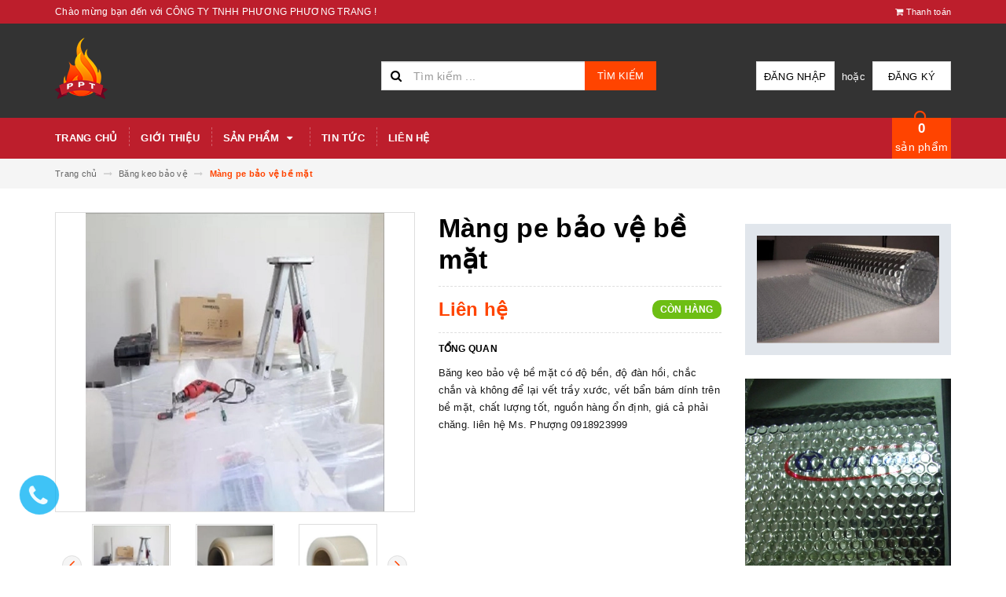

--- FILE ---
content_type: text/html; charset=utf-8
request_url: https://pecachnhiet.com/mang-pe-bao-ve-be-mat
body_size: 21979
content:
<!DOCTYPE html>
<html lang="vi">
<head>
	<meta name="google-site-verification" content="oOEs6iCrAgvh5mitx6VvHTdsmP3jRVqIhzpyCHwCn2Q" />
	<meta charset="UTF-8" />
	<meta name="viewport" content="width=device-width, initial-scale=1, maximum-scale=1">	
	<meta name="google-site-verification" content="701RzCzUJ9Zhm_LIXiLxe4ixn5Q8w32JZxB7dLnno14" />
	<title>
		Màng pe bảo vệ bề mặt chất lượng, giá rẻ nhất thị trường
		
					
	</title>		
	<!-- ================= Page description ================== -->
	
	<meta name="description" content="Đăc điểm Băng keo bảo vệ bề mặt d&#249;ng để che phủ bề mặt sản phẩm l&#224; một vấn đề lớn. Ở Một đất nước như Việt Nam. Nơi &#244; nhiễm, bụi bẩn, v&#224; bụi bẩn ở mức độ cao của m&#244;i trường. Bề mặt sản phẩm cần phải được bảo vệ. Hơn nữa điều kiện thời tiết cũng l&#224;m ảnh hưởng hư hỏng đến sản phẩm ở một mức độ nhất định. Băng keo bảo vệ ">
	
	<!-- ================= Meta ================== -->
	<meta name="keywords" content="Màng pe bảo vệ bề mặt, Băng keo bảo vệ, Băng keo bảo vệ | màng bảo vệ | bang keo bao ve | mang bao ve | băng keo bảo vệ bề mặt, CÔNG TY TNHH PHƯƠNG PHƯƠNG TRANG, pecachnhiet.com"/>		
	<link rel="canonical" href="https://pecachnhiet.com/mang-pe-bao-ve-be-mat"/>
	<meta name='revisit-after' content='1 days' />
	<meta name="robots" content="noodp,index,follow" />
	<!-- ================= Favicon ================== -->
	
	<link rel="icon" href="//bizweb.dktcdn.net/100/284/832/themes/628002/assets/favicon.png?1753691713451" type="image/x-icon" />
	
	<!-- ================= Google Fonts ================== -->
	
	
		
	
	<!-- Facebook Open Graph meta tags -->
	

	<meta property="og:type" content="product">
	<meta property="og:title" content="Màng pe bảo vệ bề mặt">
	
		<meta property="og:image" content="http://bizweb.dktcdn.net/thumb/grande/100/284/832/products/bang-keo-bao-ve-12.jpg?v=1524110681340">
		<meta property="og:image:secure_url" content="https://bizweb.dktcdn.net/thumb/grande/100/284/832/products/bang-keo-bao-ve-12.jpg?v=1524110681340">
	
		<meta property="og:image" content="http://bizweb.dktcdn.net/thumb/grande/100/284/832/products/bang-keo-bao-ve-07-3d2d5eef-96b6-4b5e-9ecc-cc01ad41e382.jpg?v=1524110684040">
		<meta property="og:image:secure_url" content="https://bizweb.dktcdn.net/thumb/grande/100/284/832/products/bang-keo-bao-ve-07-3d2d5eef-96b6-4b5e-9ecc-cc01ad41e382.jpg?v=1524110684040">
	
		<meta property="og:image" content="http://bizweb.dktcdn.net/thumb/grande/100/284/832/products/bang-keo-bao-ve-09.jpg?v=1524110685010">
		<meta property="og:image:secure_url" content="https://bizweb.dktcdn.net/thumb/grande/100/284/832/products/bang-keo-bao-ve-09.jpg?v=1524110685010">
	
	<meta property="og:price:amount" content="0">
	<meta property="og:price:currency" content="VND">

<meta property="og:description" content="Đăc điểm Băng keo bảo vệ bề mặt dùng để che phủ bề mặt sản phẩm là một vấn đề lớn. Ở Một đất nước như Việt Nam. Nơi ô nhiễm, bụi bẩn, và bụi bẩn ở mức độ cao của môi trường. Bề mặt sản phẩm cần phải được bảo vệ. Hơn nữa điều kiện thời tiết cũng làm ảnh hưởng hư hỏng đến sản phẩm ở một mức độ nhất định. Băng keo bảo vệ ">
<meta property="og:url" content="https://pecachnhiet.com/mang-pe-bao-ve-be-mat">
<meta property="og:site_name" content="CÔNG TY TNHH PHƯƠNG PHƯƠNG TRANG">		
	
	<!-- Plugin CSS -->			
	<link rel="stylesheet" href="https://maxcdn.bootstrapcdn.com/bootstrap/3.3.7/css/bootstrap.min.css" integrity="sha384-BVYiiSIFeK1dGmJRAkycuHAHRg32OmUcww7on3RYdg4Va+PmSTsz/K68vbdEjh4u" crossorigin="anonymous">
	<link rel="stylesheet" href="//maxcdn.bootstrapcdn.com/font-awesome/4.5.0/css/font-awesome.min.css">
	<link href="//bizweb.dktcdn.net/100/284/832/themes/628002/assets/owl.carousel.min.css?1753691713451" rel="stylesheet" type="text/css" media="all" />
	
	<!-- Build Main CSS -->								
	<link href="//bizweb.dktcdn.net/100/284/832/themes/628002/assets/base.scss.css?1753691713451" rel="stylesheet" type="text/css" media="all" />		
	<link href="//bizweb.dktcdn.net/100/284/832/themes/628002/assets/style.scss.css?1753691713451" rel="stylesheet" type="text/css" media="all" />		
	<link href="//bizweb.dktcdn.net/100/284/832/themes/628002/assets/update.scss.css?1753691713451" rel="stylesheet" type="text/css" media="all" />		
	<link href="//bizweb.dktcdn.net/100/284/832/themes/628002/assets/module.scss.css?1753691713451" rel="stylesheet" type="text/css" media="all" />
	<link href="//bizweb.dktcdn.net/100/284/832/themes/628002/assets/responsive.scss.css?1753691713451" rel="stylesheet" type="text/css" media="all" />
	<link href="//bizweb.dktcdn.net/100/284/832/themes/628002/assets/update_stylesheets.scss.css?1753691713451" rel="stylesheet" type="text/css" media="all" />
	
	<!-- Header JS -->	
	<script src="//bizweb.dktcdn.net/100/284/832/themes/628002/assets/jquery-2.2.3.min.js?1753691713451" type="text/javascript"></script> 
	
	<!-- Bizweb javascript customer -->
	

	<link href="//bizweb.dktcdn.net/100/284/832/themes/628002/assets/menu-stylesheets.scss.css?1753691713451" rel="stylesheet" type="text/css" media="all" />
	<script src="//bizweb.dktcdn.net/100/284/832/themes/628002/assets/menu-scripts.js?1753691713451" type="text/javascript"></script>
	
	<!-- Bizweb conter for header -->
	<script>
	var Bizweb = Bizweb || {};
	Bizweb.store = 'cong-ty-tnhh-uy-hung.mysapo.net';
	Bizweb.id = 284832;
	Bizweb.theme = {"id":628002,"name":"Pe Cách Nhiệt | pecachnhiet","role":"main"};
	Bizweb.template = 'product';
	if(!Bizweb.fbEventId)  Bizweb.fbEventId = 'xxxxxxxx-xxxx-4xxx-yxxx-xxxxxxxxxxxx'.replace(/[xy]/g, function (c) {
	var r = Math.random() * 16 | 0, v = c == 'x' ? r : (r & 0x3 | 0x8);
				return v.toString(16);
			});		
</script>
<script>
	(function () {
		function asyncLoad() {
			var urls = ["//static.zotabox.com/8/c/8cc63a83b0488d45f8250ce090e1429c/widgets.js?store=cong-ty-tnhh-uy-hung.mysapo.net","//newproductreviews.sapoapps.vn/assets/js/productreviews.min.js?store=cong-ty-tnhh-uy-hung.mysapo.net"];
			for (var i = 0; i < urls.length; i++) {
				var s = document.createElement('script');
				s.type = 'text/javascript';
				s.async = true;
				s.src = urls[i];
				var x = document.getElementsByTagName('script')[0];
				x.parentNode.insertBefore(s, x);
			}
		};
		window.attachEvent ? window.attachEvent('onload', asyncLoad) : window.addEventListener('load', asyncLoad, false);
	})();
</script>


<script>
	window.BizwebAnalytics = window.BizwebAnalytics || {};
	window.BizwebAnalytics.meta = window.BizwebAnalytics.meta || {};
	window.BizwebAnalytics.meta.currency = 'VND';
	window.BizwebAnalytics.tracking_url = '/s';

	var meta = {};
	
	meta.product = {"id": 11428028, "vendor": "", "name": "Màng pe bảo vệ bề mặt",
	"type": "Băng keo", "price": 0 };
	
	
	for (var attr in meta) {
	window.BizwebAnalytics.meta[attr] = meta[attr];
	}
</script>

	
		<script src="/dist/js/stats.min.js?v=96f2ff2"></script>
	



<!-- Global site tag (gtag.js) - Google Analytics -->
<script async src="https://www.googletagmanager.com/gtag/js?id=UA-166263255-1">
</script>
<script>
  window.dataLayer = window.dataLayer || [];
  function gtag(){dataLayer.push(arguments);}
  gtag('js', new Date());

  gtag('config', 'UA-166263255-1');
</script>
<script>

	window.enabled_enhanced_ecommerce = true;

</script>

<script>

	try {
		
				gtag('event', 'view_item', {
					event_category: 'engagement',
					event_label: "Màng pe bảo vệ bề mặt",
					items: [
						{
							id: 11428028,
							name: "Màng pe bảo vệ bề mặt",
							brand: null,
							category: "Băng keo",
							variant: "Default Title",
							price: '0'
						}
					]
				});
		
	} catch(e) { console.error('UA script error', e);}
	

</script>






<script>
	var eventsListenerScript = document.createElement('script');
	eventsListenerScript.async = true;
	
	eventsListenerScript.src = "/dist/js/store_events_listener.min.js?v=1b795e9";
	
	document.getElementsByTagName('head')[0].appendChild(eventsListenerScript);
</script>





				
<script>var ProductReviewsAppUtil=ProductReviewsAppUtil || {};ProductReviewsAppUtil.store={name: 'CÔNG TY TNHH PHƯƠNG PHƯƠNG TRANG'};</script>
</head>
<body>

	<!-- Get default value setup for store informations -->
















<!-- end getting default value -->
	
	<!-- Main content -->
	<header>
	<div class="topbar">
		<div class="container">
			<div class="row">
				<div class="hidden-xs col-sm-9 col-md-10 col-lg-10 welcome-text">
					<span>Chào mừng bạn đến với CÔNG TY TNHH PHƯƠNG PHƯƠNG TRANG !</span>
				</div>
				<div class="col-xs-12 col-sm-3 col-md-2 col-lg-2 checkout">
					<a href="/checkout" title="Tới trang thanh toán">
						<i class="fa fa-shopping-cart"></i>
						<span>Thanh toán</span>
					</a>
				</div>
			</div>
		</div>
	</div>
	<div class="mainbar">
		<div class="container">
			<div class="row">
				<div class="col-xs-12 col-sm-3 col-md-2 col-lg-2 logo">
					<a href="/" title="Trang chủ">
						<img class="img-responsive" src="//bizweb.dktcdn.net/100/284/832/themes/628002/assets/logo.png?1753691713451" alt="Logo">
					</a>
				</div>
				<div class="col-xs-12 col-sm-4 col-md-6 col-lg-6 search-header">
					<div class="search_padding">
	<form action="/search" method="get">
		<div class="input-group search_form_action">
			<i class="fa fa-search"></i>
			<input type="text" class="form-control" maxlength="70" name="query" id="search" placeholder="Tìm kiếm ...">
			<span class="input-group-btn">
				<button class="btn btn-default btn-search" type="submit">
					Tìm kiếm
				</button>
			</span>
		</div>
	</form>
</div>
				</div>
				<div class="col-xs-12 col-sm-5 col-md-4 col-lg-4 account">
					
					<a href="/account/login">Đăng nhập</a>
					<span>hoặc</span>
					<a href="/account/register">Đăng ký</a>
						
				</div>
			</div>
		</div>
	</div>
	
	<div class="menu-nav">
		<nav class="menu-header hidden-sm hidden-xs">
	<ul id="nav" class="nav container">
		
		
		<li class="nav-item">
			<a class="nav-link" href="/" title="Trang chủ">
				Trang chủ
			</a>
		</li>
		
		
		
		<li class="nav-item">
			<a class="nav-link" href="/gioi-thieu" title="Giới thiệu">
				Giới thiệu
			</a>
		</li>
		
		
		
		<li class="nav-item">
			<a href="/collections/all" class="nav-link" title="Sản phẩm">
				 Sản phẩm <i class="fa fa-caret-down" data-toggle="dropdown"></i>
			</a>
			<ul class="dropdown-menu">
				
				
				<li class="dropdown-submenu nav-item-lv2">
					<a class="nav-link" href="/cac-loai-luoi" title="Các Loại Lưới">
						<i class="fa fa-angle-right"></i><span>Các Loại Lưới</span>
					</a>
					<i class="fa fa-caret-right"></i>
					<ul class="dropdown-menu">
												
						<li class="nav-item-lv3">
							<a class="nav-link" href="/luoi-chong-roi" title="Lưới chống rơi">
								Lưới chống rơi
							</a>
						</li>						
												
						<li class="nav-item-lv3">
							<a class="nav-link" href="/luoi-the-thao" title="Lưới thể thao">
								Lưới thể thao
							</a>
						</li>						
												
						<li class="nav-item-lv3">
							<a class="nav-link" href="/luoi-nong-nghiep" title="Lưới nông nghiêp">
								Lưới nông nghiêp
							</a>
						</li>						
												
						<li class="nav-item-lv3">
							<a class="nav-link" href="/luoi-danh-ca-1" title="Lưới Đánh Cá">
								Lưới Đánh Cá
							</a>
						</li>						
												
						<li class="nav-item-lv3">
							<a class="nav-link" href="/phan-bon" title="Phân bón">
								Phân bón
							</a>
						</li>						
						
					</ul>                      
				</li>
				
				
				
				<li class="nav-item-lv2">
					<a class="nav-link" href="/bang-keo-bao-ve" title="Băng keo bảo vệ">
						<i class="fa fa-angle-right"></i><span>Băng keo bảo vệ</span>
					</a>
				</li>
				
				
				
				<li class="nav-item-lv2">
					<a class="nav-link" href="/mang-pe-quan-pallete" title="Màng PE quấn pallete">
						<i class="fa fa-angle-right"></i><span>Màng PE quấn pallete</span>
					</a>
				</li>
				
				
				
				<li class="nav-item-lv2">
					<a class="nav-link" href="/mang-pp" title="Màng PP">
						<i class="fa fa-angle-right"></i><span>Màng PP</span>
					</a>
				</li>
				
				
				
				<li class="dropdown-submenu nav-item-lv2">
					<a class="nav-link" href="/bang-keo-cac-loai" title="Băng keo các loại">
						<i class="fa fa-angle-right"></i><span>Băng keo các loại</span>
					</a>
					<i class="fa fa-caret-right"></i>
					<ul class="dropdown-menu">
						
					</ul>                      
				</li>
				
				
				
				<li class="dropdown-submenu nav-item-lv2">
					<a class="nav-link" href="/ton-cach-nhiet-2" title="Tôn Cách Nhiệt">
						<i class="fa fa-angle-right"></i><span>Tôn Cách Nhiệt</span>
					</a>
					<i class="fa fa-caret-right"></i>
					<ul class="dropdown-menu">
												
						<li class="nav-item-lv3">
							<a class="nav-link" href="/ton-cach-nhiet-1" title="untitled">
								untitled
							</a>
						</li>						
												
						<li class="nav-item-lv3">
							<a class="nav-link" href="/mut-xop-cach-nhiet" title="Tấm panel tôn xốp (Eps)">
								Tấm panel tôn xốp (Eps)
							</a>
						</li>						
												
						<li class="nav-item-lv3">
							<a class="nav-link" href="/ton-cach-nhiet" title="Tôn cách nhiệt PU">
								Tôn cách nhiệt PU
							</a>
						</li>						
												
						<li class="nav-item-lv3">
							<a class="nav-link" href="/tam-cach-nhiet-cach-am-panel-rockwool" title="Tấm cách nhiệt, cách âm panel rockwool">
								Tấm cách nhiệt, cách âm panel rockwool
							</a>
						</li>						
						
					</ul>                      
				</li>
				
				
				
				<li class="dropdown-submenu nav-item-lv2">
					<a class="nav-link" href="/vat-lieu-cach-nhiet" title="Vật liệu cách nhiệt">
						<i class="fa fa-angle-right"></i><span>Vật liệu cách nhiệt</span>
					</a>
					<i class="fa fa-caret-right"></i>
					<ul class="dropdown-menu">
												
						<li class="nav-item-lv3">
							<a class="nav-link" href="/rockwool" title="Rockwool">
								Rockwool
							</a>
						</li>						
												
						<li class="nav-item-lv3">
							<a class="nav-link" href="/bo-sat" title="Túi khí cách nhiệt">
								Túi khí cách nhiệt
							</a>
						</li>						
												
						<li class="nav-item-lv3">
							<a class="nav-link" href="/bong-thuy-tinh-cach-nhiet" title="Bông thủy tinh cách nhiệt">
								Bông thủy tinh cách nhiệt
							</a>
						</li>						
												
						<li class="nav-item-lv3">
							<a class="nav-link" href="/mang-pe-foam" title="Màng Pe foam">
								Màng Pe foam
							</a>
						</li>						
						
					</ul>                      
				</li>
				
				
				
				<li class="nav-item-lv2">
					<a class="nav-link" href="/day-dai-nhua" title="Dây đai nhựa">
						<i class="fa fa-angle-right"></i><span>Dây đai nhựa</span>
					</a>
				</li>
				
				
				
				<li class="nav-item-lv2">
					<a class="nav-link" href="/day-rut" title="Dây rút">
						<i class="fa fa-angle-right"></i><span>Dây rút</span>
					</a>
				</li>
				
				
				
				<li class="nav-item-lv2">
					<a class="nav-link" href="/tam-bat-cach-nhiet" title="Tấm Bạt Cách Nhiệt">
						<i class="fa fa-angle-right"></i><span>Tấm Bạt Cách Nhiệt</span>
					</a>
				</li>
				
				
				
				<li class="nav-item-lv2">
					<a class="nav-link" href="/day-dai" title="dây đai">
						<i class="fa fa-angle-right"></i><span>dây đai</span>
					</a>
				</li>
				
				
				
				<li class="nav-item-lv2">
					<a class="nav-link" href="/nham" title="Vật liệu mài mòn, đánh bóng">
						<i class="fa fa-angle-right"></i><span>Vật liệu mài mòn, đánh bóng</span>
					</a>
				</li>
				
				
				
				<li class="nav-item-lv2">
					<a class="nav-link" href="/tui-pe-1" title="TÚI PE">
						<i class="fa fa-angle-right"></i><span>TÚI PE</span>
					</a>
				</li>
				
				
				
				<li class="nav-item-lv2">
					<a class="nav-link" href="/day-nilon" title="Dây nilon">
						<i class="fa fa-angle-right"></i><span>Dây nilon</span>
					</a>
				</li>
				
				
			</ul>
		</li>
		
		
		
		<li class="nav-item">
			<a class="nav-link" href="/tin-tuc" title="Tin tức">
				Tin tức
			</a>
		</li>
		
		
		
		<li class="nav-item">
			<a class="nav-link" href="/lien-he" title="Liên hệ">
				Liên hệ
			</a>
		</li>
		
		
		
		<li class="sticky_logo" onClick="window.location.href='/'">
			<img src="//bizweb.dktcdn.net/thumb/small/100/284/832/themes/628002/assets/sticky_logo.png?1753691713451" alt="Logo" />
		</li>
		
		<div class="cart-header">
	<div class="top-cart-contain f-right">
		<div class="mini-cart text-xs-center">
			<div class="heading-cart">
				<a href="/cart">
					<span class="cartCount count_item_pr" id="cart-total"></span>
					<br>sản phẩm
				</a>
			</div>	
			<div class="top-cart-content">					
				<ul id="cart-sidebar" class="mini-products-list count_li">
					<li class="list-item">
						<ul></ul>
					</li>
					<li class="action">
						<ul>
							<li class="li-fix-1">
								<div class="top-subtotal">
									Tổng tiền thanh toán: 
									<span class="price"></span>
								</div>
							</li>
							<li class="li-fix-2" style="">
								<div class="actions">
									<a href="/cart" class="btn btn-primary">
										<span>Giỏ hàng</span>
									</a>
									<a href="/checkout" class="btn btn-checkout btn-gray">
										<span>Thanh toán</span>
									</a>
								</div>
							</li>
						</ul>
					</li>
				</ul>
			</div>
		</div>
	</div>
</div>
	</ul>
</nav>
		<div class="sidebar-menu sidebar_menu site-nav-mobile menu-header hidden-md hidden-lg">
	<div class="sidebar-menu-title module-header">
		<div class="module-title">
			
			<a href="/" class="sticky_logo">
				<img src="//bizweb.dktcdn.net/thumb/small/100/284/832/themes/628002/assets/sticky_logo.png?1753691713451" alt="Logo" />
			</a>
			
			<i class="fa fa-bars"></i>
			<span>MENU</span>
		</div>
		<a class="mobile-cart" href="/cart">
			<span class="cart-count-mobile">0</span>
		</a>
	</div>
	<div class="sidebar-menu-content">
		<div class="sidebar-linklists">
			<ul>
				
				
				<li class="sidebar-menu-list menu-item collection-sidebar-menu">
					<a class="ajaxLayer" href="/" title="Trang chủ">
						<span>Trang chủ</span>
					</a>
					
				</li>
				
				<li class="sidebar-menu-list menu-item collection-sidebar-menu">
					<a class="ajaxLayer" href="/gioi-thieu" title="Giới thiệu">
						<span>Giới thiệu</span>
					</a>
					
				</li>
				
				<li class="sidebar-menu-list menu-item collection-sidebar-menu">
					<a class="ajaxLayer" href="/collections/all" title="Sản phẩm">
						<span>Sản phẩm</span>
					</a>
					
					<ul style="display: none" class="lv2">
						
						<li>
							<a class="ajaxLayer a_lv2" href="/cac-loai-luoi" title="Các Loại Lưới">
								<span>Các Loại Lưới</span>
							</a>
							
							<ul style="display: none;" class="lv3">
								
								<li>
									<a class="ajaxLayer a_lv3" href="/luoi-chong-roi" title="Lưới chống rơi">
										<span>Lưới chống rơi</span>
									</a>
								</li>
								
								<li>
									<a class="ajaxLayer a_lv3" href="/luoi-the-thao" title="Lưới thể thao">
										<span>Lưới thể thao</span>
									</a>
								</li>
								
								<li>
									<a class="ajaxLayer a_lv3" href="/luoi-nong-nghiep" title="Lưới nông nghiêp">
										<span>Lưới nông nghiêp</span>
									</a>
								</li>
								
								<li>
									<a class="ajaxLayer a_lv3" href="/luoi-danh-ca-1" title="Lưới Đánh Cá">
										<span>Lưới Đánh Cá</span>
									</a>
								</li>
								
								<li>
									<a class="ajaxLayer a_lv3" href="/phan-bon" title="Phân bón">
										<span>Phân bón</span>
									</a>
								</li>
								
							</ul>
							
						</li>
						
						<li>
							<a class="ajaxLayer a_lv2" href="/bang-keo-bao-ve" title="Băng keo bảo vệ">
								<span>Băng keo bảo vệ</span>
							</a>
							
						</li>
						
						<li>
							<a class="ajaxLayer a_lv2" href="/mang-pe-quan-pallete" title="Màng PE quấn pallete">
								<span>Màng PE quấn pallete</span>
							</a>
							
						</li>
						
						<li>
							<a class="ajaxLayer a_lv2" href="/mang-pp" title="Màng PP">
								<span>Màng PP</span>
							</a>
							
						</li>
						
						<li>
							<a class="ajaxLayer a_lv2" href="/bang-keo-cac-loai" title="Băng keo các loại">
								<span>Băng keo các loại</span>
							</a>
							
							<ul style="display: none;" class="lv3">
								
							</ul>
							
						</li>
						
						<li>
							<a class="ajaxLayer a_lv2" href="/ton-cach-nhiet-2" title="Tôn Cách Nhiệt">
								<span>Tôn Cách Nhiệt</span>
							</a>
							
							<ul style="display: none;" class="lv3">
								
								<li>
									<a class="ajaxLayer a_lv3" href="/ton-cach-nhiet-1" title="untitled">
										<span>untitled</span>
									</a>
								</li>
								
								<li>
									<a class="ajaxLayer a_lv3" href="/mut-xop-cach-nhiet" title="Tấm panel tôn xốp (Eps)">
										<span>Tấm panel tôn xốp (Eps)</span>
									</a>
								</li>
								
								<li>
									<a class="ajaxLayer a_lv3" href="/ton-cach-nhiet" title="Tôn cách nhiệt PU">
										<span>Tôn cách nhiệt PU</span>
									</a>
								</li>
								
								<li>
									<a class="ajaxLayer a_lv3" href="/tam-cach-nhiet-cach-am-panel-rockwool" title="Tấm cách nhiệt, cách âm panel rockwool">
										<span>Tấm cách nhiệt, cách âm panel rockwool</span>
									</a>
								</li>
								
							</ul>
							
						</li>
						
						<li>
							<a class="ajaxLayer a_lv2" href="/vat-lieu-cach-nhiet" title="Vật liệu cách nhiệt">
								<span>Vật liệu cách nhiệt</span>
							</a>
							
							<ul style="display: none;" class="lv3">
								
								<li>
									<a class="ajaxLayer a_lv3" href="/rockwool" title="Rockwool">
										<span>Rockwool</span>
									</a>
								</li>
								
								<li>
									<a class="ajaxLayer a_lv3" href="/bo-sat" title="Túi khí cách nhiệt">
										<span>Túi khí cách nhiệt</span>
									</a>
								</li>
								
								<li>
									<a class="ajaxLayer a_lv3" href="/bong-thuy-tinh-cach-nhiet" title="Bông thủy tinh cách nhiệt">
										<span>Bông thủy tinh cách nhiệt</span>
									</a>
								</li>
								
								<li>
									<a class="ajaxLayer a_lv3" href="/mang-pe-foam" title="Màng Pe foam">
										<span>Màng Pe foam</span>
									</a>
								</li>
								
							</ul>
							
						</li>
						
						<li>
							<a class="ajaxLayer a_lv2" href="/day-dai-nhua" title="Dây đai nhựa">
								<span>Dây đai nhựa</span>
							</a>
							
						</li>
						
						<li>
							<a class="ajaxLayer a_lv2" href="/day-rut" title="Dây rút">
								<span>Dây rút</span>
							</a>
							
						</li>
						
						<li>
							<a class="ajaxLayer a_lv2" href="/tam-bat-cach-nhiet" title="Tấm Bạt Cách Nhiệt">
								<span>Tấm Bạt Cách Nhiệt</span>
							</a>
							
						</li>
						
						<li>
							<a class="ajaxLayer a_lv2" href="/day-dai" title="dây đai">
								<span>dây đai</span>
							</a>
							
						</li>
						
						<li>
							<a class="ajaxLayer a_lv2" href="/nham" title="Vật liệu mài mòn, đánh bóng">
								<span>Vật liệu mài mòn, đánh bóng</span>
							</a>
							
						</li>
						
						<li>
							<a class="ajaxLayer a_lv2" href="/tui-pe-1" title="TÚI PE">
								<span>TÚI PE</span>
							</a>
							
						</li>
						
						<li>
							<a class="ajaxLayer a_lv2" href="/day-nilon" title="Dây nilon">
								<span>Dây nilon</span>
							</a>
							
						</li>
						
					</ul>
					
				</li>
				
				<li class="sidebar-menu-list menu-item collection-sidebar-menu">
					<a class="ajaxLayer" href="/tin-tuc" title="Tin tức">
						<span>Tin tức</span>
					</a>
					
				</li>
				
				<li class="sidebar-menu-list menu-item collection-sidebar-menu">
					<a class="ajaxLayer" href="/lien-he" title="Liên hệ">
						<span>Liên hệ</span>
					</a>
					
				</li>
				
			</ul>
		</div>
	</div>
</div>
	</div>
</header>
	
	<section class="breadcrumbs">
	<div class="container">
		<div class="row">
			<div class="col-xs-12">
				<ul class="breadcrumb">
					<li class="home">
						<a href="/" title="Trang chủ">
							<span>Trang chủ</span>
						</a>						
						<i class="fa fa-long-arrow-right" aria-hidden="true"></i>
					</li>
					
						
						<li>
							<a href="/bang-keo-bao-ve">
								<span>Băng keo bảo vệ</span>
							</a>
							<i class="fa fa-long-arrow-right" aria-hidden="true"></i>
						</li>
						
						<li>
							<strong>
								<span>Màng pe bảo vệ bề mặt</span>
							</strong>
						<li>
						
					
				</ul>
			</div>
		</div>
	</div>
</section>
	
	








<section class="product-template product" itemscope itemtype="http://schema.org/Product">
	<meta itemprop="category" content="Băng keo bảo vệ">
	<meta itemprop="url" content="//pecachnhiet.com/mang-pe-bao-ve-be-mat">
	<meta itemprop="name" content="Màng pe bảo vệ bề mặt">
	<meta itemprop="image" content="http://bizweb.dktcdn.net/thumb/grande/100/284/832/products/bang-keo-bao-ve-12.jpg?v=1524110681340">
	<meta itemprop="description" content="Băng keo bảo vệ bề mặt có độ bền, độ đàn hồi, chắc chắn và không để lại vết trầy xước, vết bẩn bám dính trên bề mặt, chất lượng tốt, nguồn hàng ổn định, giá cả phải chăng. liên hệ Ms. Phượng 0918923999">

	<meta itemprop="model" content="">
	<div class="d-none hidden" itemprop="offers" itemscope itemtype="http://schema.org/Offer">
		<div class="inventory_quantity hidden" itemscope itemtype="http://schema.org/ItemAvailability">
			<span class="a-stock" itemprop="supersededBy">
				Còn hàng
			</span>
		</div>
		<link itemprop="availability" href="http://schema.org/InStock">
		<meta itemprop="priceCurrency" content="VND">
		<meta itemprop="price" content="0">
		<meta itemprop="url" content="https://pecachnhiet.com/mang-pe-bao-ve-be-mat">
		<span itemprop="UnitPriceSpecification" itemscope itemtype="https://schema.org/Downpayment">
			<meta itemprop="priceType" content="0">
		</span>
		<meta itemprop="priceValidUntil" content="2099-01-01">

		<div itemprop="shippingDetails" itemtype="https://schema.org/OfferShippingDetails" itemscope>
			<div itemprop="shippingRate" itemtype="https://schema.org/MonetaryAmount" itemscope>
				<meta itemprop="value" content="3.49" />
				<meta itemprop="currency" content="USD" />
			</div>
			<div itemprop="shippingDestination" itemtype="https://schema.org/DefinedRegion" itemscope>
				<meta itemprop="addressCountry" content="US" />
			</div>
			<div itemprop="deliveryTime" itemtype="https://schema.org/ShippingDeliveryTime" itemscope>
				<div itemprop="handlingTime" itemtype="https://schema.org/QuantitativeValue" itemscope>
					<meta itemprop="minValue" content="0" />
					<meta itemprop="maxValue" content="1" />
					<meta itemprop="unitCode" content="DAY" />
				</div>
				<div itemprop="transitTime" itemtype="https://schema.org/QuantitativeValue" itemscope>
					<meta itemprop="minValue" content="1" />
					<meta itemprop="maxValue" content="5" />
					<meta itemprop="unitCode" content="DAY" />
				</div>
			</div>

		</div>
		<div itemprop="hasMerchantReturnPolicy" itemtype="https://schema.org/MerchantReturnPolicy" itemscope>
			<meta itemprop="applicableCountry" content="EE" />
			<meta itemprop="returnPolicyCategory" content="https://schema.org/MerchantReturnFiniteReturnWindow" />
			<meta itemprop="merchantReturnDays" content="30" />
			<meta itemprop="returnMethod" content="https://schema.org/ReturnByMail" />
			<meta itemprop="returnFees" content="https://schema.org/FreeReturn" />
		</div>
	</div>
	<div class="d-none hidden" id="https://pecachnhiet.com" itemprop="seller" itemtype="http://schema.org/Organization" itemscope>
		<meta itemprop="name" content="CÔNG TY TNHH PHƯƠNG PHƯƠNG TRANG" />
		<meta itemprop="url" content="https://pecachnhiet.com" />
		<meta itemprop="logo" content="http://bizweb.dktcdn.net/100/284/832/themes/628002/assets/logo.png?1753691713451" />
	</div>

	<div class="container">
		<div class="row">
			<div class="details-product">
				<div class="col-xs-12 col-sm-12 col-md-4 col-lg-5 images-pro">
					<div class="large-image">
						<a href="//bizweb.dktcdn.net/thumb/1024x1024/100/284/832/products/bang-keo-bao-ve-12.jpg?v=1524110681340" class="large_image_url checkurl dp-flex" data-rel="prettyPhoto[product-gallery]">
							
							<img id="zoom_01" class="img-responsive" src="//bizweb.dktcdn.net/thumb/grande/100/284/832/products/bang-keo-bao-ve-12.jpg?v=1524110681340" alt="mang-pe-bao-ve-be-mat">
							
						</a>
					</div>

					
					<div class="imgthumb-prolist">
						<div id="gallery_01" class="owl-carousel owl-theme owl-nav-circle" data-nav="true" data-lg-items="3" data-md-items="3" data-sm-items="6" data-xs-items="4" data-xxs-items="3" data-margin="5" data-auto-height="true">
							
							<div class="item">
								<a href="javascript:void(0);" data-image="//bizweb.dktcdn.net/thumb/grande/100/284/832/products/bang-keo-bao-ve-12.jpg?v=1524110681340" data-zoom-image="//bizweb.dktcdn.net/thumb/1024x1024/100/284/832/products/bang-keo-bao-ve-12.jpg?v=1524110681340">
									<img src="//bizweb.dktcdn.net/thumb/small/100/284/832/products/bang-keo-bao-ve-12.jpg?v=1524110681340" class="img-responsive" alt="mang-pe-bao-ve-be-mat">
								</a>
							</div>
							
							<div class="item">
								<a href="javascript:void(0);" data-image="//bizweb.dktcdn.net/thumb/grande/100/284/832/products/bang-keo-bao-ve-07-3d2d5eef-96b6-4b5e-9ecc-cc01ad41e382.jpg?v=1524110684040" data-zoom-image="//bizweb.dktcdn.net/thumb/1024x1024/100/284/832/products/bang-keo-bao-ve-07-3d2d5eef-96b6-4b5e-9ecc-cc01ad41e382.jpg?v=1524110684040">
									<img src="//bizweb.dktcdn.net/thumb/small/100/284/832/products/bang-keo-bao-ve-07-3d2d5eef-96b6-4b5e-9ecc-cc01ad41e382.jpg?v=1524110684040" class="img-responsive" alt="mang-pe-bao-ve-be-mat">
								</a>
							</div>
							
							<div class="item">
								<a href="javascript:void(0);" data-image="//bizweb.dktcdn.net/thumb/grande/100/284/832/products/bang-keo-bao-ve-09.jpg?v=1524110685010" data-zoom-image="//bizweb.dktcdn.net/thumb/1024x1024/100/284/832/products/bang-keo-bao-ve-09.jpg?v=1524110685010">
									<img src="//bizweb.dktcdn.net/thumb/small/100/284/832/products/bang-keo-bao-ve-09.jpg?v=1524110685010" class="img-responsive" alt="mang-pe-bao-ve-be-mat">
								</a>
							</div>
							
							<div class="item">
								<a href="javascript:void(0);" data-image="//bizweb.dktcdn.net/thumb/grande/100/284/832/products/bang-keo-bao-ve-10-08dde887-cf93-4a8b-92e8-90922d0efc52.jpg?v=1524110685417" data-zoom-image="//bizweb.dktcdn.net/thumb/1024x1024/100/284/832/products/bang-keo-bao-ve-10-08dde887-cf93-4a8b-92e8-90922d0efc52.jpg?v=1524110685417">
									<img src="//bizweb.dktcdn.net/thumb/small/100/284/832/products/bang-keo-bao-ve-10-08dde887-cf93-4a8b-92e8-90922d0efc52.jpg?v=1524110685417" class="img-responsive" alt="mang-pe-bao-ve-be-mat">
								</a>
							</div>
							
							<div class="item">
								<a href="javascript:void(0);" data-image="//bizweb.dktcdn.net/thumb/grande/100/284/832/products/bang-keo-bao-ve-11.jpg?v=1524110685820" data-zoom-image="//bizweb.dktcdn.net/thumb/1024x1024/100/284/832/products/bang-keo-bao-ve-11.jpg?v=1524110685820">
									<img src="//bizweb.dktcdn.net/thumb/small/100/284/832/products/bang-keo-bao-ve-11.jpg?v=1524110685820" class="img-responsive" alt="mang-pe-bao-ve-be-mat">
								</a>
							</div>
							
						</div>
					</div>
					
				</div>

				<div class="col-xs-12 col-sm-12 col-md-5 col-lg-4 details-pro">
					<h1 class="title-head">Màng pe bảo vệ bề mặt</h1>

					









<div class="price-box price-loop-style" itemscope itemtype="http://schema.org/Offer">
	
		
			
				<span class="special-price">
					<span class="price">Liên hệ</span>
				</span>
				<span class="old-price">
					<span class="price"></span>
				</span>
			
		
	

	<span class="availability in-stock" itemscope itemtype="http://schema.org/ItemAvailability">
		<span itemprop="supersededBy">
			
			Còn hàng
			
		</span>
	</span>
</div>

					
					<label>
						<strong>Tổng quan</strong>
					</label>
					<div class="product-summary product_description">
						<div class="rte description">
							
							<p>Băng keo bảo vệ bề mặt có độ bền, độ đàn hồi, chắc chắn và không để lại vết trầy xước, vết bẩn bám dính trên bề mặt, chất lượng tốt, nguồn hàng ổn định, giá cả phải chăng. liên hệ Ms. Phượng 0918923999</p>
							
						</div>
					</div>
					

					<div class="form-product">
						<form enctype="multipart/form-data" id="add-to-cart-form" action="/cart/add" method="post" class="form-inline">
							<div class="box-variant clearfix">
								
								
								<input type="hidden" name="variantId" value="17765940" />
								
							</div>

							<div class="form-group product_quantity  hidden">
								<label class="form-control-label">Số lượng</label>
								<button onclick="var result = document.getElementById('qty'); var qty = result.value; if( !isNaN( qty ) &amp;&amp; qty > 1 ) result.value--;return false;" class="reduced btn btn-ipnb" type="button">-</button>
								<input type="text" class="form-control text-xs-center qty" title="Số lượng" value="1" maxlength="3" id="qty" name="quantity" onkeyup="valid(this,'numbers')" onblur="valid(this,'numbers')">
								<button onclick="var result = document.getElementById('qty'); var qty = result.value; if( !isNaN( qty )) result.value++;return false;" class="increase btn btn-ipnb" type="button">+</button>
							</div>

							<!-- BUTTON ACTIONS -->
							<input class="hidden" type="hidden" name="variantId" value="17765940" />
							<div class="button_actions">
								
								
								
								
								
							</div>
							<!-- END BUTTON ACTIONS -->
						</form>
					</div>

					

					
				</div>

				<div class="col-xs-12 hidden-sm col-md-3 col-lg-3">
					
					
					
					
					
					
					<div class="product-banner product-banner-1 banner-item">
						<a href="#" title="">
							<figure>
								<img class="img-responsive" src="//bizweb.dktcdn.net/100/284/832/themes/628002/assets/product_banner_1_image.png?1753691713451" alt="CÔNG TY TNHH PHƯƠNG PHƯƠNG TRANG">
							</figure>
						</a>
					</div>
					
					
					
					
					
					
					
					<div class="product-banner product-banner-2 banner-item">
						<a href="#" title="">
							<figure>
								<img class="img-responsive" src="//bizweb.dktcdn.net/100/284/832/themes/628002/assets/product_banner_2_image.png?1753691713451" alt="CÔNG TY TNHH PHƯƠNG PHƯƠNG TRANG">
							</figure>
						</a>
					</div>
					
					
				</div>
			</div>
		</div>

		
		<div class="row">
			<div class="col-xs-12 col-sm-12 col-md-12 col-lg-12">
				<div class="product-tab e-tabs">
					<ul class="tabs tabs-title clearfix">
						
						
						
						
						
						<li class="tab-link" data-tab="tab-1">
							<h5 class="tab_title">
								<span>Chi tiết sản phẩm</span>
							</h5>
						</li>
						
						
						
						
						
						
						<li class="tab-link" data-tab="tab-2">
							<h5 class="tab_title">
								<span>Thông tin thanh toán</span>
							</h5>
						</li>
						
						
						
						
						
						
						<li class="tab-link" data-tab="tab-3">
							<h5 class="tab_title">
								<span>Hướng dẫn mua hàng</span>
							</h5>
						</li>
						
						
						
						
						
						
						<li class="tab-link" data-tab="tab-4">
							<h5 class="tab_title">
								<span>Đánh giá sản phẩm</span>
							</h5>
						</li>
						
						
					</ul>

					
					<div id="tab-1" class="tab-content">
						<div class="rte">
							<h2><strong>Đăc điểm</strong></h2>
<p>Băng keo bảo vệ bề mặt dùng để che phủ bề mặt sản phẩm là một vấn đề lớn. Ở Một đất nước như Việt Nam. Nơi ô nhiễm, bụi bẩn, và bụi bẩn ở mức độ cao của môi trường. Bề mặt sản phẩm cần phải được bảo vệ. Hơn nữa điều kiện thời tiết cũng làm ảnh hưởng hư hỏng đến sản phẩm ở một mức độ nhất định. <em><strong>Băng keo bảo vệ bề mặt</strong></em> bao phủ sản phẩm hoàn toàn có thể khắc phục, ngăn ngừa được sự thiệt hại này. Ngoài ra sản phẩm còn phải được che phủ và bảo vệ trong quá trình vận chuyển hàng hóa.&nbsp;</p>
<p>Các công ty cũng cần giữ hàng tồn kho của mình an toàn. Tương tự như vậy, có rất nhiều hoạt động và nhiều ngành công nghiệp đòi hỏi sự bảo vệ bề mặt. Các công ty cần được giữ hàng tồn kho khỏi bụi bẩn là một nhu cầu cần thiết.</p>
<p>Bề mặt sản phẩm được bảo vệ là một điều cần thiết đẻ tránh bị trầy xước và hư hỏng do các lý do khác nhau. Cũng như trong quá trình vận chuyển bề mặt sản phẩm cần được bao phủ để bảo vệ hàng hóa khỏi sự ô nhiễm, bụi bẩn trên đường đi.</p>
<p>Giải pháp tốt nhất để bảo vệ và che phủ bề mặt sản phẩm của bạn là sử dụng băng keo bảo vệ bề mặt và màng pe bảo vệ bề mặt hoàn hảo và chất lượng cao. Những loại băng keo bảo vệ bề mặt này sẽ bảo vệ bề mặt của bạn ở mọi nơi.</p>
<p>Băng keo bảo vệ bề mặt do công ty Phương Phương Trang cung cấp bảo vệ bề mặt tốt nhất, chất lượng cao nhất bảo vệ hoàn hảo cho bề mặt mọi sản phẩm.</p>
<p>Các loại băng keo bảo vệ này có độ bền, đàn hồi, chắc chắn và không để lại vết trầy xước, vết bẩn, hoặc dính trên bề mặt. Bề mặt sản phẩm của bạn sẽ không bị trầy xước hoặc hư hỏng bởi bất cứ thứ gì.</p>
<h3><em><strong>Ứng dụng</strong></em></h3>
<p>Các loại băng keo bảo vệ bề mặt cho thấy chúng được sử dụng trên các bề mặt vật liêu khác nhau để bảo vệ bề mặt vật liệu khỏi bụi, bụi bẩn, vết cắt, mài mòn và độ ẩm trong quá trình vận chuyển, thi công và lắp đặt. Các loại băng keo bảo vệ cũng được sử dụng trên thảm, kính và các loại xe mục đích là bảo vệ bề mặt khỏi sự ô nhiêm môi trường và bụi bẩn.</p>
<p>Mặt keo bên trong của màng bảo vệ bề mặt được phủ một lớp keo dính mạnh, đủ mạnh để dính vào bề mặt nhưng không để lại bất kỳ chất kết dính dư thừa trên bề mặt khi các màng bảo vệ được tháo ra sau khi hoàn thành công việc.</p>
<h3><em><strong>Kích thước</strong></em></h3>
<p>Băng keo bảo vệ bề mặt có nhiều kích cỡ khác nhau cho mọi bề mặt sản phẩm khác nhau. Các bạn có thể mua Băng keo bảo vệ bề mặt theo như cầu. Những loại băng keo bảo vệ này được làm theo cách mà khách hàng có thể sử dụng một cách dễ dàng.</p>
<p>Độ bền dính và bề dày băng bảo vệ bề mặt có thể được sử dụng theo các yêu cầu kỹ thuật của khách hàng. Mức độ bảo vệ theo yêu cầu của khách hàng đối với bất kỳ vật liệu cụ thể nào cũng được xem xét khi màng bảo vệ bề mặt hoặc bảng keo bảo vệ bề mặt yêu cầu.</p>
<p>&nbsp;</p>
<h2><strong>THÔNG TIN LIÊN HỆ</strong></h2>
<h2><b>CÔNG TY TNHH PHƯƠNG PHƯƠNG TRANG</b></h2>
<p>Đ/c: D40 KP. Bình Đức 1, p. Lái Thiêu, tx. Thuận An, Tỉnh Bình Dương, Việt Nam</p>
<p>Tel: 091 8923999, 093 3 318 136, 0164 4 330 270, 0274 743280</p>
<p>Mst: 3700711205</p>
<p>Yalo: 091 8923999</p>
<p>Hotline: 091 8923999, 093 3 318 136, 0164 4 330 270</p>
<p>Email: uyhungcom@gmail.com</p>
<p>Webite: pecachnhiet.com</p>
<p><iframe allow="autoplay; encrypted-media" allowfullscreen="" frameborder="0" height="315" src="https://www.youtube.com/embed/DMEJLuMwROA" width="560"></iframe></p>
						</div>	
					</div>	
					

					
					
					
					
					
					
					
					
					
					<div id="tab-2" class="tab-content">
						
						Nội dung tùy chỉnh
						
					</div>
					
					
					
					
					
					
					
					
					
					
					<div id="tab-3" class="tab-content">
						
						Nội dung tùy chỉnh
						
					</div>
					
					
					
					<div id="tab-4" class="tab-content">
						<div class="rte">
							<div id="sapo-product-reviews" class="sapo-product-reviews" data-id="11428028">
    <div id="sapo-product-reviews-noitem" style="display: none;">
        <div class="content">
            <p data-content-text="language.suggest_noitem"></p>
            <div class="product-reviews-summary-actions">
                <button type="button" class="btn-new-review" onclick="BPR.newReview(this); return false;" data-content-str="language.newreview"></button>
            </div>
            <div id="noitem-bpr-form_" data-id="formId" class="noitem-bpr-form" style="display:none;"><div class="sapo-product-reviews-form"></div></div>
        </div>
    </div>
    
</div>

						</div>	
					</div>	

				</div>				
			</div>
		</div>
		

		
		
		
		<div class="related_products">
			<div class="row">
				<div class="col-xs-12 col-sm-12 col-md-12 col-lg-12">
					<div class="module-header">
						<h2 class="module-title title-style-3">
							<a href="bang-keo-bao-ve" title=" Xem tất cả '' ">
								<span>Sản phẩm liên quan</span>
							</a>
						</h2>
					</div>
				</div>
				<div class="col-xs-12 col-sm-12 col-md-12 col-lg-12 lg4">
					
					
					
					
					<div class="module-content owl-carousel owl-theme nav-enable nav-top" data-lg-items="5" data-md-items="4" data-sm-items="3" data-xs-items="2" data-xxs-items="2" data-nav="true" data-auto-play="true">
						
						
						
						
						
						<div class="item">
							


	
	
	
 
    












<div class="product-box product-grid-item">
	<div class="product-thumbnail">
		
		<a href="/mang-bao-ve-be-mat-gach-men-da-da-cam-thach" title="Màng bảo vệ bề mặt gạch men, đá, đá cẩm thạch">
			<picture class="dp-flex">
				
				<source media="(min-width: 1200px)" srcset="//bizweb.dktcdn.net/thumb/medium/100/284/832/products/mang-bao-ve-be-mat-gach.jpg?v=1555298528753"/>
				<source media="(min-width: 992px) and (max-width: 1199px)" srcset="//bizweb.dktcdn.net/thumb/medium/100/284/832/products/mang-bao-ve-be-mat-gach.jpg?v=1555298528753"/>
				<source media="(min-width: 768px) and (max-width: 991px)" srcset="//bizweb.dktcdn.net/thumb/medium/100/284/832/products/mang-bao-ve-be-mat-gach.jpg?v=1555298528753"/>
				<source media="(min-width: 571px) and (max-width: 767px)" srcset="//bizweb.dktcdn.net/thumb/medium/100/284/832/products/mang-bao-ve-be-mat-gach.jpg?v=1555298528753"/>
				<source media="(min-width: 320px) and (max-width: 570px)" srcset="//bizweb.dktcdn.net/thumb/compact/100/284/832/products/mang-bao-ve-be-mat-gach.jpg?v=1555298528753"/>
				<source media="(max-width: 319px)" srcset="//bizweb.dktcdn.net/thumb/small/100/284/832/products/mang-bao-ve-be-mat-gach.jpg?v=1555298528753">
				<img class="img-responsive" src="https://bizweb.dktcdn.net/100/284/832/products/mang-bao-ve-be-mat-gach.jpg?v=1555298528753" alt="mang-bao-ve-be-mat-gach-men-da-da-cam-thach"/>
				
			</picture>
		</a>
	</div>
	<div class="product-info">
		<h3 class="product-name text1line">
			<a href="/mang-bao-ve-be-mat-gach-men-da-da-cam-thach" title="Màng bảo vệ bề mặt gạch men, đá, đá cẩm thạch">
				Màng bảo vệ bề mặt gạch men, đá, đá cẩm thạch
			</a>
		</h3>

		









<div class="price-box price-loop-style">
	
		
			
				<span class="special-price">
					<span class="price">Liên hệ</span>
				</span>
				<span class="old-price">
					<span class="price"></span>
				</span>
			
		
	
</div>

		

<div class="product-action-btn product-action">
	<form action="/cart/add" method="post" class="variants form-nut-grid" data-id="product-actions-14279578" enctype="multipart/form-data">
		<input class="hidden" type="hidden" name="variantId" value="24199003" />
		
			
				
				<button class="btn btn-cart addtocart btn-transition btn_choose_product choose-pro btn-accent" title="Chi tiết"  type="button" onclick="window.location.href='/mang-bao-ve-be-mat-gach-men-da-da-cam-thach'" >
					<span><i class="fa fa-eye"></i> Chi tiết</span>
				</button>
				
			
		
	</form>
</div>
	</div>
</div>
						</div>
						
						
						
						
						
						<div class="item">
							


	
	
	
 
    












<div class="product-box product-grid-item">
	<div class="product-thumbnail">
		
		<a href="/mang-bao-ve-be-mat-bang-keo-bao-ve-be-mat-thep-inox-nhom" title="Màng bảo vệ bề mặt, băng keo bảo vệ bề mặt thép, inox, nhôm">
			<picture class="dp-flex">
				
				<source media="(min-width: 1200px)" srcset="//bizweb.dktcdn.net/thumb/medium/100/284/832/products/mang-bao-ve-be-mat-nhom-1.jpg?v=1547629846943"/>
				<source media="(min-width: 992px) and (max-width: 1199px)" srcset="//bizweb.dktcdn.net/thumb/medium/100/284/832/products/mang-bao-ve-be-mat-nhom-1.jpg?v=1547629846943"/>
				<source media="(min-width: 768px) and (max-width: 991px)" srcset="//bizweb.dktcdn.net/thumb/medium/100/284/832/products/mang-bao-ve-be-mat-nhom-1.jpg?v=1547629846943"/>
				<source media="(min-width: 571px) and (max-width: 767px)" srcset="//bizweb.dktcdn.net/thumb/medium/100/284/832/products/mang-bao-ve-be-mat-nhom-1.jpg?v=1547629846943"/>
				<source media="(min-width: 320px) and (max-width: 570px)" srcset="//bizweb.dktcdn.net/thumb/compact/100/284/832/products/mang-bao-ve-be-mat-nhom-1.jpg?v=1547629846943"/>
				<source media="(max-width: 319px)" srcset="//bizweb.dktcdn.net/thumb/small/100/284/832/products/mang-bao-ve-be-mat-nhom-1.jpg?v=1547629846943">
				<img class="img-responsive" src="https://bizweb.dktcdn.net/100/284/832/products/mang-bao-ve-be-mat-nhom-1.jpg?v=1547629846943" alt="mang-bao-ve-be-mat-bang-keo-bao-ve-be-mat-thep-inox-nhom"/>
				
			</picture>
		</a>
	</div>
	<div class="product-info">
		<h3 class="product-name text1line">
			<a href="/mang-bao-ve-be-mat-bang-keo-bao-ve-be-mat-thep-inox-nhom" title="Màng bảo vệ bề mặt, băng keo bảo vệ bề mặt thép, inox, nhôm">
				Màng bảo vệ bề mặt, băng keo bảo vệ bề mặt thép, inox, nhôm
			</a>
		</h3>

		









<div class="price-box price-loop-style">
	
		
			
				<span class="special-price">
					<span class="price">Liên hệ</span>
				</span>
				<span class="old-price">
					<span class="price"></span>
				</span>
			
		
	
</div>

		

<div class="product-action-btn product-action">
	<form action="/cart/add" method="post" class="variants form-nut-grid" data-id="product-actions-13101000" enctype="multipart/form-data">
		<input class="hidden" type="hidden" name="variantId" value="21637219" />
		
			
				
				<button class="btn btn-cart addtocart btn-transition btn_choose_product choose-pro btn-accent" title="Chi tiết"  type="button" onclick="window.location.href='/mang-bao-ve-be-mat-bang-keo-bao-ve-be-mat-thep-inox-nhom'" >
					<span><i class="fa fa-eye"></i> Chi tiết</span>
				</button>
				
			
		
	</form>
</div>
	</div>
</div>
						</div>
						
						
						
						
						
						<div class="item">
							


	
	
	
 
    












<div class="product-box product-grid-item">
	<div class="product-thumbnail">
		
		<a href="/mang-bao-ve-be-mat-san-pham-nhua-nhom-inox-gia-re-chat-luong" title="Màng bảo vệ bề mặt sản phẩm nhựa, laminate, đá, nhôm, inox giá rẽ, chất lượng">
			<picture class="dp-flex">
				
				<source media="(min-width: 1200px)" srcset="//bizweb.dktcdn.net/thumb/medium/100/284/832/products/mang-bao-ve-be-mat-da-01.jpg?v=1541388530227"/>
				<source media="(min-width: 992px) and (max-width: 1199px)" srcset="//bizweb.dktcdn.net/thumb/medium/100/284/832/products/mang-bao-ve-be-mat-da-01.jpg?v=1541388530227"/>
				<source media="(min-width: 768px) and (max-width: 991px)" srcset="//bizweb.dktcdn.net/thumb/medium/100/284/832/products/mang-bao-ve-be-mat-da-01.jpg?v=1541388530227"/>
				<source media="(min-width: 571px) and (max-width: 767px)" srcset="//bizweb.dktcdn.net/thumb/medium/100/284/832/products/mang-bao-ve-be-mat-da-01.jpg?v=1541388530227"/>
				<source media="(min-width: 320px) and (max-width: 570px)" srcset="//bizweb.dktcdn.net/thumb/compact/100/284/832/products/mang-bao-ve-be-mat-da-01.jpg?v=1541388530227"/>
				<source media="(max-width: 319px)" srcset="//bizweb.dktcdn.net/thumb/small/100/284/832/products/mang-bao-ve-be-mat-da-01.jpg?v=1541388530227">
				<img class="img-responsive" src="https://bizweb.dktcdn.net/100/284/832/products/mang-bao-ve-be-mat-da-01.jpg?v=1541388530227" alt="mang-bao-ve-be-mat-san-pham-nhua-laminate-da-nhom-inox-gia-re-chat-luong"/>
				
			</picture>
		</a>
	</div>
	<div class="product-info">
		<h3 class="product-name text1line">
			<a href="/mang-bao-ve-be-mat-san-pham-nhua-nhom-inox-gia-re-chat-luong" title="Màng bảo vệ bề mặt sản phẩm nhựa, laminate, đá, nhôm, inox giá rẽ, chất lượng">
				Màng bảo vệ bề mặt sản phẩm nhựa, laminate, đá, nhôm, inox giá rẽ, chất lượng
			</a>
		</h3>

		









<div class="price-box price-loop-style">
	
		
			
				<span class="special-price">
					<span class="price">Liên hệ</span>
				</span>
				<span class="old-price">
					<span class="price"></span>
				</span>
			
		
	
</div>

		

<div class="product-action-btn product-action">
	<form action="/cart/add" method="post" class="variants form-nut-grid" data-id="product-actions-13058642" enctype="multipart/form-data">
		<input class="hidden" type="hidden" name="variantId" value="21578982" />
		
			
				
				<button class="btn btn-cart addtocart btn-transition btn_choose_product choose-pro btn-accent" title="Chi tiết"  type="button" onclick="window.location.href='/mang-bao-ve-be-mat-san-pham-nhua-nhom-inox-gia-re-chat-luong'" >
					<span><i class="fa fa-eye"></i> Chi tiết</span>
				</button>
				
			
		
	</form>
</div>
	</div>
</div>
						</div>
						
						
						
						
						
						<div class="item">
							


	
	
	
 
    












<div class="product-box product-grid-item">
	<div class="product-thumbnail">
		
		<a href="/mang-bao-ve-be-mat-nhom" title="Màng bảo vệ bề mặt nhôm, inox, thủy tinh, kim loại">
			<picture class="dp-flex">
				
				<source media="(min-width: 1200px)" srcset="//bizweb.dktcdn.net/thumb/medium/100/284/832/products/mang-bao-ve-be-mat-nhom-inox.jpg?v=1539599988697"/>
				<source media="(min-width: 992px) and (max-width: 1199px)" srcset="//bizweb.dktcdn.net/thumb/medium/100/284/832/products/mang-bao-ve-be-mat-nhom-inox.jpg?v=1539599988697"/>
				<source media="(min-width: 768px) and (max-width: 991px)" srcset="//bizweb.dktcdn.net/thumb/medium/100/284/832/products/mang-bao-ve-be-mat-nhom-inox.jpg?v=1539599988697"/>
				<source media="(min-width: 571px) and (max-width: 767px)" srcset="//bizweb.dktcdn.net/thumb/medium/100/284/832/products/mang-bao-ve-be-mat-nhom-inox.jpg?v=1539599988697"/>
				<source media="(min-width: 320px) and (max-width: 570px)" srcset="//bizweb.dktcdn.net/thumb/compact/100/284/832/products/mang-bao-ve-be-mat-nhom-inox.jpg?v=1539599988697"/>
				<source media="(max-width: 319px)" srcset="//bizweb.dktcdn.net/thumb/small/100/284/832/products/mang-bao-ve-be-mat-nhom-inox.jpg?v=1539599988697">
				<img class="img-responsive" src="https://bizweb.dktcdn.net/100/284/832/products/mang-bao-ve-be-mat-nhom-inox.jpg?v=1539599988697" alt="mang-bao-ve-be-mat-nhom-inox-thuy-tinh-kim-loai"/>
				
			</picture>
		</a>
	</div>
	<div class="product-info">
		<h3 class="product-name text1line">
			<a href="/mang-bao-ve-be-mat-nhom" title="Màng bảo vệ bề mặt nhôm, inox, thủy tinh, kim loại">
				Màng bảo vệ bề mặt nhôm, inox, thủy tinh, kim loại
			</a>
		</h3>

		









<div class="price-box price-loop-style">
	
		
			
				<span class="special-price">
					<span class="price">Liên hệ</span>
				</span>
				<span class="old-price">
					<span class="price"></span>
				</span>
			
		
	
</div>

		

<div class="product-action-btn product-action">
	<form action="/cart/add" method="post" class="variants form-nut-grid" data-id="product-actions-12923311" enctype="multipart/form-data">
		<input class="hidden" type="hidden" name="variantId" value="21155163" />
		
			
				
				<button class="btn btn-cart addtocart btn-transition btn_choose_product choose-pro btn-accent" title="Chi tiết"  type="button" onclick="window.location.href='/mang-bao-ve-be-mat-nhom'" >
					<span><i class="fa fa-eye"></i> Chi tiết</span>
				</button>
				
			
		
	</form>
</div>
	</div>
</div>
						</div>
						
						
						
						
						
						<div class="item">
							


	
	
	
 
    












<div class="product-box product-grid-item">
	<div class="product-thumbnail">
		
		<a href="/mang-bao-ve-be-mat-mau-xanh" title="Màng bảo vệ bề mặt màu xanh">
			<picture class="dp-flex">
				
				<source media="(min-width: 1200px)" srcset="//bizweb.dktcdn.net/thumb/medium/100/284/832/products/bao-ve-be-mat-mau-xanh-03.jpg?v=1526136112383"/>
				<source media="(min-width: 992px) and (max-width: 1199px)" srcset="//bizweb.dktcdn.net/thumb/medium/100/284/832/products/bao-ve-be-mat-mau-xanh-03.jpg?v=1526136112383"/>
				<source media="(min-width: 768px) and (max-width: 991px)" srcset="//bizweb.dktcdn.net/thumb/medium/100/284/832/products/bao-ve-be-mat-mau-xanh-03.jpg?v=1526136112383"/>
				<source media="(min-width: 571px) and (max-width: 767px)" srcset="//bizweb.dktcdn.net/thumb/medium/100/284/832/products/bao-ve-be-mat-mau-xanh-03.jpg?v=1526136112383"/>
				<source media="(min-width: 320px) and (max-width: 570px)" srcset="//bizweb.dktcdn.net/thumb/compact/100/284/832/products/bao-ve-be-mat-mau-xanh-03.jpg?v=1526136112383"/>
				<source media="(max-width: 319px)" srcset="//bizweb.dktcdn.net/thumb/small/100/284/832/products/bao-ve-be-mat-mau-xanh-03.jpg?v=1526136112383">
				<img class="img-responsive" src="https://bizweb.dktcdn.net/100/284/832/products/bao-ve-be-mat-mau-xanh-03.jpg?v=1526136112383" alt="mang-bao-ve-be-mat-mau-xanh"/>
				
			</picture>
		</a>
	</div>
	<div class="product-info">
		<h3 class="product-name text1line">
			<a href="/mang-bao-ve-be-mat-mau-xanh" title="Màng bảo vệ bề mặt màu xanh">
				Màng bảo vệ bề mặt màu xanh
			</a>
		</h3>

		









<div class="price-box price-loop-style">
	
		
			
				<span class="special-price">
					<span class="price">Liên hệ</span>
				</span>
				<span class="old-price">
					<span class="price"></span>
				</span>
			
		
	
</div>

		

<div class="product-action-btn product-action">
	<form action="/cart/add" method="post" class="variants form-nut-grid" data-id="product-actions-11672704" enctype="multipart/form-data">
		<input class="hidden" type="hidden" name="variantId" value="18501048" />
		
			
				
				<button class="btn btn-cart addtocart btn-transition btn_choose_product choose-pro btn-accent" title="Chi tiết"  type="button" onclick="window.location.href='/mang-bao-ve-be-mat-mau-xanh'" >
					<span><i class="fa fa-eye"></i> Chi tiết</span>
				</button>
				
			
		
	</form>
</div>
	</div>
</div>
						</div>
						
						
						
						
						
						<div class="item">
							


	
	
	
 
    












<div class="product-box product-grid-item">
	<div class="product-thumbnail">
		
		<a href="/mang-bao-ve-be-mat-kim-loai" title="Màng bảo vệ bề mặt kim loại">
			<picture class="dp-flex">
				
				<source media="(min-width: 1200px)" srcset="//bizweb.dktcdn.net/thumb/medium/100/284/832/products/bang-keo-bao-ve-kim-lo-i-01.jpg?v=1524821020380"/>
				<source media="(min-width: 992px) and (max-width: 1199px)" srcset="//bizweb.dktcdn.net/thumb/medium/100/284/832/products/bang-keo-bao-ve-kim-lo-i-01.jpg?v=1524821020380"/>
				<source media="(min-width: 768px) and (max-width: 991px)" srcset="//bizweb.dktcdn.net/thumb/medium/100/284/832/products/bang-keo-bao-ve-kim-lo-i-01.jpg?v=1524821020380"/>
				<source media="(min-width: 571px) and (max-width: 767px)" srcset="//bizweb.dktcdn.net/thumb/medium/100/284/832/products/bang-keo-bao-ve-kim-lo-i-01.jpg?v=1524821020380"/>
				<source media="(min-width: 320px) and (max-width: 570px)" srcset="//bizweb.dktcdn.net/thumb/compact/100/284/832/products/bang-keo-bao-ve-kim-lo-i-01.jpg?v=1524821020380"/>
				<source media="(max-width: 319px)" srcset="//bizweb.dktcdn.net/thumb/small/100/284/832/products/bang-keo-bao-ve-kim-lo-i-01.jpg?v=1524821020380">
				<img class="img-responsive" src="https://bizweb.dktcdn.net/100/284/832/products/bang-keo-bao-ve-kim-lo-i-01.jpg?v=1524821020380" alt="mang-bao-ve-be-mat-kim-loai"/>
				
			</picture>
		</a>
	</div>
	<div class="product-info">
		<h3 class="product-name text1line">
			<a href="/mang-bao-ve-be-mat-kim-loai" title="Màng bảo vệ bề mặt kim loại">
				Màng bảo vệ bề mặt kim loại
			</a>
		</h3>

		









<div class="price-box price-loop-style">
	
		
			
				<span class="special-price">
					<span class="price">Liên hệ</span>
				</span>
				<span class="old-price">
					<span class="price"></span>
				</span>
			
		
	
</div>

		

<div class="product-action-btn product-action">
	<form action="/cart/add" method="post" class="variants form-nut-grid" data-id="product-actions-11513022" enctype="multipart/form-data">
		<input class="hidden" type="hidden" name="variantId" value="17958261" />
		
			
				
				<button class="btn btn-cart addtocart btn-transition btn_choose_product choose-pro btn-accent" title="Chi tiết"  type="button" onclick="window.location.href='/mang-bao-ve-be-mat-kim-loai'" >
					<span><i class="fa fa-eye"></i> Chi tiết</span>
				</button>
				
			
		
	</form>
</div>
	</div>
</div>
						</div>
						
						
						
						
						
						<div class="item">
							


	
	
	
 
    












<div class="product-box product-grid-item">
	<div class="product-thumbnail">
		
		<a href="/mang-bao-ve-be-mat" title="Màng bảo vệ bề mặt">
			<picture class="dp-flex">
				
				<source media="(min-width: 1200px)" srcset="//bizweb.dktcdn.net/thumb/medium/100/284/832/products/bang-keo-bao-ve-08-f7ebb8d1-8c2c-4d79-932f-1a3aac0d45e9.jpg?v=1524474756080"/>
				<source media="(min-width: 992px) and (max-width: 1199px)" srcset="//bizweb.dktcdn.net/thumb/medium/100/284/832/products/bang-keo-bao-ve-08-f7ebb8d1-8c2c-4d79-932f-1a3aac0d45e9.jpg?v=1524474756080"/>
				<source media="(min-width: 768px) and (max-width: 991px)" srcset="//bizweb.dktcdn.net/thumb/medium/100/284/832/products/bang-keo-bao-ve-08-f7ebb8d1-8c2c-4d79-932f-1a3aac0d45e9.jpg?v=1524474756080"/>
				<source media="(min-width: 571px) and (max-width: 767px)" srcset="//bizweb.dktcdn.net/thumb/medium/100/284/832/products/bang-keo-bao-ve-08-f7ebb8d1-8c2c-4d79-932f-1a3aac0d45e9.jpg?v=1524474756080"/>
				<source media="(min-width: 320px) and (max-width: 570px)" srcset="//bizweb.dktcdn.net/thumb/compact/100/284/832/products/bang-keo-bao-ve-08-f7ebb8d1-8c2c-4d79-932f-1a3aac0d45e9.jpg?v=1524474756080"/>
				<source media="(max-width: 319px)" srcset="//bizweb.dktcdn.net/thumb/small/100/284/832/products/bang-keo-bao-ve-08-f7ebb8d1-8c2c-4d79-932f-1a3aac0d45e9.jpg?v=1524474756080">
				<img class="img-responsive" src="https://bizweb.dktcdn.net/100/284/832/products/bang-keo-bao-ve-08-f7ebb8d1-8c2c-4d79-932f-1a3aac0d45e9.jpg?v=1524474756080" alt="mang-bao-ve-be-mat"/>
				
			</picture>
		</a>
	</div>
	<div class="product-info">
		<h3 class="product-name text1line">
			<a href="/mang-bao-ve-be-mat" title="Màng bảo vệ bề mặt">
				Màng bảo vệ bề mặt
			</a>
		</h3>

		









<div class="price-box price-loop-style">
	
		
			
				<span class="special-price">
					<span class="price">Liên hệ</span>
				</span>
				<span class="old-price">
					<span class="price"></span>
				</span>
			
		
	
</div>

		

<div class="product-action-btn product-action">
	<form action="/cart/add" method="post" class="variants form-nut-grid" data-id="product-actions-11473546" enctype="multipart/form-data">
		<input class="hidden" type="hidden" name="variantId" value="17889801" />
		
			
				
				<button class="btn btn-cart addtocart btn-transition btn_choose_product choose-pro btn-accent" title="Chi tiết"  type="button" onclick="window.location.href='/mang-bao-ve-be-mat'" >
					<span><i class="fa fa-eye"></i> Chi tiết</span>
				</button>
				
			
		
	</form>
</div>
	</div>
</div>
						</div>
						
						
						
						
						
						
						
						
						
						<div class="item">
							


	
	
	
 
    












<div class="product-box product-grid-item">
	<div class="product-thumbnail">
		
		<a href="/bang-keo-bao-ve-be-mat" title="Băng keo bảo vệ bề mặt">
			<picture class="dp-flex">
				
				<source media="(min-width: 1200px)" srcset="//bizweb.dktcdn.net/thumb/medium/100/284/832/products/bang-keo-bao-ve-07.jpg?v=1524046078663"/>
				<source media="(min-width: 992px) and (max-width: 1199px)" srcset="//bizweb.dktcdn.net/thumb/medium/100/284/832/products/bang-keo-bao-ve-07.jpg?v=1524046078663"/>
				<source media="(min-width: 768px) and (max-width: 991px)" srcset="//bizweb.dktcdn.net/thumb/medium/100/284/832/products/bang-keo-bao-ve-07.jpg?v=1524046078663"/>
				<source media="(min-width: 571px) and (max-width: 767px)" srcset="//bizweb.dktcdn.net/thumb/medium/100/284/832/products/bang-keo-bao-ve-07.jpg?v=1524046078663"/>
				<source media="(min-width: 320px) and (max-width: 570px)" srcset="//bizweb.dktcdn.net/thumb/compact/100/284/832/products/bang-keo-bao-ve-07.jpg?v=1524046078663"/>
				<source media="(max-width: 319px)" srcset="//bizweb.dktcdn.net/thumb/small/100/284/832/products/bang-keo-bao-ve-07.jpg?v=1524046078663">
				<img class="img-responsive" src="https://bizweb.dktcdn.net/100/284/832/products/bang-keo-bao-ve-07.jpg?v=1524046078663" alt="bang-keo-bao-ve-be-mat"/>
				
			</picture>
		</a>
	</div>
	<div class="product-info">
		<h3 class="product-name text1line">
			<a href="/bang-keo-bao-ve-be-mat" title="Băng keo bảo vệ bề mặt">
				Băng keo bảo vệ bề mặt
			</a>
		</h3>

		









<div class="price-box price-loop-style">
	
		
			
				<span class="special-price">
					<span class="price">Liên hệ</span>
				</span>
				<span class="old-price">
					<span class="price"></span>
				</span>
			
		
	
</div>

		

<div class="product-action-btn product-action">
	<form action="/cart/add" method="post" class="variants form-nut-grid" data-id="product-actions-11420796" enctype="multipart/form-data">
		<input class="hidden" type="hidden" name="variantId" value="17754954" />
		
			
				
				<button class="btn btn-cart addtocart btn-transition btn_choose_product choose-pro btn-accent" title="Chi tiết"  type="button" onclick="window.location.href='/bang-keo-bao-ve-be-mat'" >
					<span><i class="fa fa-eye"></i> Chi tiết</span>
				</button>
				
			
		
	</form>
</div>
	</div>
</div>
						</div>
						
						
						
						
						
						<div class="item">
							


	
	
	
 
    












<div class="product-box product-grid-item">
	<div class="product-thumbnail">
		
		<a href="/bang-dinh-bao-ve-be-mat-pe-bao-ve-be-mat" title="Băng dính bảo vệ bề mặt - pe bảo vệ bề mặt">
			<picture class="dp-flex">
				
				<source media="(min-width: 1200px)" srcset="//bizweb.dktcdn.net/thumb/medium/100/284/832/products/bang-keo-bao-ve-02.jpg?v=1523956863283"/>
				<source media="(min-width: 992px) and (max-width: 1199px)" srcset="//bizweb.dktcdn.net/thumb/medium/100/284/832/products/bang-keo-bao-ve-02.jpg?v=1523956863283"/>
				<source media="(min-width: 768px) and (max-width: 991px)" srcset="//bizweb.dktcdn.net/thumb/medium/100/284/832/products/bang-keo-bao-ve-02.jpg?v=1523956863283"/>
				<source media="(min-width: 571px) and (max-width: 767px)" srcset="//bizweb.dktcdn.net/thumb/medium/100/284/832/products/bang-keo-bao-ve-02.jpg?v=1523956863283"/>
				<source media="(min-width: 320px) and (max-width: 570px)" srcset="//bizweb.dktcdn.net/thumb/compact/100/284/832/products/bang-keo-bao-ve-02.jpg?v=1523956863283"/>
				<source media="(max-width: 319px)" srcset="//bizweb.dktcdn.net/thumb/small/100/284/832/products/bang-keo-bao-ve-02.jpg?v=1523956863283">
				<img class="img-responsive" src="https://bizweb.dktcdn.net/100/284/832/products/bang-keo-bao-ve-02.jpg?v=1523956863283" alt="bang-dinh-bao-ve-be-mat-pe-bao-ve-be-mat"/>
				
			</picture>
		</a>
	</div>
	<div class="product-info">
		<h3 class="product-name text1line">
			<a href="/bang-dinh-bao-ve-be-mat-pe-bao-ve-be-mat" title="Băng dính bảo vệ bề mặt - pe bảo vệ bề mặt">
				Băng dính bảo vệ bề mặt - pe bảo vệ bề mặt
			</a>
		</h3>

		









<div class="price-box price-loop-style">
	
		
			
				<span class="special-price">
					<span class="price">Liên hệ</span>
				</span>
				<span class="old-price">
					<span class="price"></span>
				</span>
			
		
	
</div>

		

<div class="product-action-btn product-action">
	<form action="/cart/add" method="post" class="variants form-nut-grid" data-id="product-actions-11408248" enctype="multipart/form-data">
		<input class="hidden" type="hidden" name="variantId" value="17726797" />
		
			
				
				<button class="btn btn-cart addtocart btn-transition btn_choose_product choose-pro btn-accent" title="Chi tiết"  type="button" onclick="window.location.href='/bang-dinh-bao-ve-be-mat-pe-bao-ve-be-mat'" >
					<span><i class="fa fa-eye"></i> Chi tiết</span>
				</button>
				
			
		
	</form>
</div>
	</div>
</div>
						</div>
						
						
						
					</div>
				</div>
			</div>
		</div>
		
		

		
		
		
		
		<div class="sale_products">
			<div class="row">
				<div class="col-xs-12 col-sm-12 col-md-12 col-lg-12">
					<div class="module-header">
						<h2 class="module-title title-style-3">
							<a href="san-pham-noi-bat" title=" Xem tất cả 'Sản phẩm bán chạy' ">
								<span>Sản phẩm bán chạy</span>
							</a>
						</h2>
					</div>
				</div>
				<div class="col-xs-12 col-sm-12 col-md-12 col-lg-12">
					<div class="module-content owl-carousel owl-theme nav-enable nav-top" data-lg-items="5" data-md-items="4" data-sm-items="3" data-xs-items="2" data-xxs-items="2" data-nav="true" data-auto-play="true">
						
						<div class="item">
							


	
	
	
 
    












<div class="product-box product-grid-item">
	<div class="product-thumbnail">
		
		<a href="/ni-dan-chan-ban-ghe" title="Nỉ xám dán chân bàn ghế">
			<picture class="dp-flex">
				
				<source media="(min-width: 1200px)" srcset="//bizweb.dktcdn.net/thumb/medium/100/284/832/products/ni-xam-dan-chan-ban-ghe-01.jpg?v=1720330873970"/>
				<source media="(min-width: 992px) and (max-width: 1199px)" srcset="//bizweb.dktcdn.net/thumb/medium/100/284/832/products/ni-xam-dan-chan-ban-ghe-01.jpg?v=1720330873970"/>
				<source media="(min-width: 768px) and (max-width: 991px)" srcset="//bizweb.dktcdn.net/thumb/medium/100/284/832/products/ni-xam-dan-chan-ban-ghe-01.jpg?v=1720330873970"/>
				<source media="(min-width: 571px) and (max-width: 767px)" srcset="//bizweb.dktcdn.net/thumb/medium/100/284/832/products/ni-xam-dan-chan-ban-ghe-01.jpg?v=1720330873970"/>
				<source media="(min-width: 320px) and (max-width: 570px)" srcset="//bizweb.dktcdn.net/thumb/compact/100/284/832/products/ni-xam-dan-chan-ban-ghe-01.jpg?v=1720330873970"/>
				<source media="(max-width: 319px)" srcset="//bizweb.dktcdn.net/thumb/small/100/284/832/products/ni-xam-dan-chan-ban-ghe-01.jpg?v=1720330873970">
				<img class="img-responsive" src="https://bizweb.dktcdn.net/100/284/832/products/ni-xam-dan-chan-ban-ghe-01.jpg?v=1720330873970" alt="ni-xam-dan-chan-ban-ghe"/>
				
			</picture>
		</a>
	</div>
	<div class="product-info">
		<h3 class="product-name text1line">
			<a href="/ni-dan-chan-ban-ghe" title="Nỉ xám dán chân bàn ghế">
				Nỉ xám dán chân bàn ghế
			</a>
		</h3>

		









<div class="price-box price-loop-style">
	
		
			
				<span class="special-price">
					<span class="price">Liên hệ</span>
				</span>
				<span class="old-price">
					<span class="price"></span>
				</span>
			
		
	
</div>

		

<div class="product-action-btn product-action">
	<form action="/cart/add" method="post" class="variants form-nut-grid" data-id="product-actions-36457759" enctype="multipart/form-data">
		<input class="hidden" type="hidden" name="variantId" value="121303183" />
		
			
				
				<button class="btn btn-cart addtocart btn-transition btn_choose_product choose-pro btn-accent" title="Chi tiết"  type="button" onclick="window.location.href='/ni-dan-chan-ban-ghe'" >
					<span><i class="fa fa-eye"></i> Chi tiết</span>
				</button>
				
			
		
	</form>
</div>
	</div>
</div>
						</div>
						
						<div class="item">
							


	
	
	
 
    












<div class="product-box product-grid-item">
	<div class="product-thumbnail">
		
		<a href="/mieng-dan-chan-ban-ghe" title="Miếng dán chân bàn ghế">
			<picture class="dp-flex">
				
				<source media="(min-width: 1200px)" srcset="//bizweb.dktcdn.net/thumb/medium/100/284/832/products/mieng-dan-chan-ban-ghe-01.jpg?v=1719739013840"/>
				<source media="(min-width: 992px) and (max-width: 1199px)" srcset="//bizweb.dktcdn.net/thumb/medium/100/284/832/products/mieng-dan-chan-ban-ghe-01.jpg?v=1719739013840"/>
				<source media="(min-width: 768px) and (max-width: 991px)" srcset="//bizweb.dktcdn.net/thumb/medium/100/284/832/products/mieng-dan-chan-ban-ghe-01.jpg?v=1719739013840"/>
				<source media="(min-width: 571px) and (max-width: 767px)" srcset="//bizweb.dktcdn.net/thumb/medium/100/284/832/products/mieng-dan-chan-ban-ghe-01.jpg?v=1719739013840"/>
				<source media="(min-width: 320px) and (max-width: 570px)" srcset="//bizweb.dktcdn.net/thumb/compact/100/284/832/products/mieng-dan-chan-ban-ghe-01.jpg?v=1719739013840"/>
				<source media="(max-width: 319px)" srcset="//bizweb.dktcdn.net/thumb/small/100/284/832/products/mieng-dan-chan-ban-ghe-01.jpg?v=1719739013840">
				<img class="img-responsive" src="https://bizweb.dktcdn.net/100/284/832/products/mieng-dan-chan-ban-ghe-01.jpg?v=1719739013840" alt="mieng-dan-chan-ban-ghe"/>
				
			</picture>
		</a>
	</div>
	<div class="product-info">
		<h3 class="product-name text1line">
			<a href="/mieng-dan-chan-ban-ghe" title="Miếng dán chân bàn ghế">
				Miếng dán chân bàn ghế
			</a>
		</h3>

		









<div class="price-box price-loop-style">
	
		
			
				<span class="special-price">
					<span class="price">Liên hệ</span>
				</span>
				<span class="old-price">
					<span class="price"></span>
				</span>
			
		
	
</div>

		

<div class="product-action-btn product-action">
	<form action="/cart/add" method="post" class="variants form-nut-grid" data-id="product-actions-36381492" enctype="multipart/form-data">
		<input class="hidden" type="hidden" name="variantId" value="120849646" />
		
			
				
				<button class="btn btn-cart addtocart btn-transition btn_choose_product choose-pro btn-accent" title="Chi tiết"  type="button" onclick="window.location.href='/mieng-dan-chan-ban-ghe'" >
					<span><i class="fa fa-eye"></i> Chi tiết</span>
				</button>
				
			
		
	</form>
</div>
	</div>
</div>
						</div>
						
						<div class="item">
							


	
	
	
 
    












<div class="product-box product-grid-item">
	<div class="product-thumbnail">
		
		<a href="/day-nilon" title="Dây nilon, Dây nylon">
			<picture class="dp-flex">
				
				<source media="(min-width: 1200px)" srcset="//bizweb.dktcdn.net/thumb/medium/100/284/832/products/day-nilon-04.jpg?v=1700840717683"/>
				<source media="(min-width: 992px) and (max-width: 1199px)" srcset="//bizweb.dktcdn.net/thumb/medium/100/284/832/products/day-nilon-04.jpg?v=1700840717683"/>
				<source media="(min-width: 768px) and (max-width: 991px)" srcset="//bizweb.dktcdn.net/thumb/medium/100/284/832/products/day-nilon-04.jpg?v=1700840717683"/>
				<source media="(min-width: 571px) and (max-width: 767px)" srcset="//bizweb.dktcdn.net/thumb/medium/100/284/832/products/day-nilon-04.jpg?v=1700840717683"/>
				<source media="(min-width: 320px) and (max-width: 570px)" srcset="//bizweb.dktcdn.net/thumb/compact/100/284/832/products/day-nilon-04.jpg?v=1700840717683"/>
				<source media="(max-width: 319px)" srcset="//bizweb.dktcdn.net/thumb/small/100/284/832/products/day-nilon-04.jpg?v=1700840717683">
				<img class="img-responsive" src="https://bizweb.dktcdn.net/100/284/832/products/day-nilon-04.jpg?v=1700840717683" alt="day-nilon-day-nylon"/>
				
			</picture>
		</a>
	</div>
	<div class="product-info">
		<h3 class="product-name text1line">
			<a href="/day-nilon" title="Dây nilon, Dây nylon">
				Dây nilon, dây nylon
			</a>
		</h3>

		









<div class="price-box price-loop-style">
	
		
			
				<span class="special-price">
					<span class="price">1₫</span>
				</span>
					<span class="old-price">
						<span class="price">
							
						</span>
					</span>
			
		
	
</div>

		

<div class="product-action-btn product-action">
	<form action="/cart/add" method="post" class="variants form-nut-grid" data-id="product-actions-33576781" enctype="multipart/form-data">
		<input class="hidden" type="hidden" name="variantId" value="103722017" />
		
			
				
				<button class="btn btn-buy btn-transition btn-cart btn_buy add_to_cart btn-accent" title="Mua hàng">
					<span><i class="fa fa-shopping-cart"></i> Mua hàng</span>
				</button>
				
			
		
	</form>
</div>
	</div>
</div>
						</div>
						
						<div class="item">
							


	
	
	
 
    












<div class="product-box product-grid-item">
	<div class="product-thumbnail">
		
		<a href="/bui-nhui" title="Bùi nhùi xanh">
			<picture class="dp-flex">
				
				<source media="(min-width: 1200px)" srcset="//bizweb.dktcdn.net/thumb/medium/100/284/832/products/bui-nhui-xanh-01.jpg?v=1696091151183"/>
				<source media="(min-width: 992px) and (max-width: 1199px)" srcset="//bizweb.dktcdn.net/thumb/medium/100/284/832/products/bui-nhui-xanh-01.jpg?v=1696091151183"/>
				<source media="(min-width: 768px) and (max-width: 991px)" srcset="//bizweb.dktcdn.net/thumb/medium/100/284/832/products/bui-nhui-xanh-01.jpg?v=1696091151183"/>
				<source media="(min-width: 571px) and (max-width: 767px)" srcset="//bizweb.dktcdn.net/thumb/medium/100/284/832/products/bui-nhui-xanh-01.jpg?v=1696091151183"/>
				<source media="(min-width: 320px) and (max-width: 570px)" srcset="//bizweb.dktcdn.net/thumb/compact/100/284/832/products/bui-nhui-xanh-01.jpg?v=1696091151183"/>
				<source media="(max-width: 319px)" srcset="//bizweb.dktcdn.net/thumb/small/100/284/832/products/bui-nhui-xanh-01.jpg?v=1696091151183">
				<img class="img-responsive" src="https://bizweb.dktcdn.net/100/284/832/products/bui-nhui-xanh-01.jpg?v=1696091151183" alt="bui-nhui-xanh"/>
				
			</picture>
		</a>
	</div>
	<div class="product-info">
		<h3 class="product-name text1line">
			<a href="/bui-nhui" title="Bùi nhùi xanh">
				Bùi nhùi xanh
			</a>
		</h3>

		









<div class="price-box price-loop-style">
	
		
			
				<span class="special-price">
					<span class="price">1₫</span>
				</span>
					<span class="old-price">
						<span class="price">
							
						</span>
					</span>
			
		
	
</div>

		

<div class="product-action-btn product-action">
	<form action="/cart/add" method="post" class="variants form-nut-grid" data-id="product-actions-32512162" enctype="multipart/form-data">
		<input class="hidden" type="hidden" name="variantId" value="97552684" />
		
			
				
				<button class="btn btn-buy btn-transition btn-cart btn_buy add_to_cart btn-accent" title="Mua hàng">
					<span><i class="fa fa-shopping-cart"></i> Mua hàng</span>
				</button>
				
			
		
	</form>
</div>
	</div>
</div>
						</div>
						
						<div class="item">
							


	
	
	
 
    












<div class="product-box product-grid-item">
	<div class="product-thumbnail">
		
		<a href="/tui-xop-tui-rac-o-lai-thieu" title="Túi xốp, túi rác ở Lái Thiêu">
			<picture class="dp-flex">
				
				<source media="(min-width: 1200px)" srcset="//bizweb.dktcdn.net/thumb/medium/100/284/832/products/tui-xop-den-04.jpg?v=1691337652393"/>
				<source media="(min-width: 992px) and (max-width: 1199px)" srcset="//bizweb.dktcdn.net/thumb/medium/100/284/832/products/tui-xop-den-04.jpg?v=1691337652393"/>
				<source media="(min-width: 768px) and (max-width: 991px)" srcset="//bizweb.dktcdn.net/thumb/medium/100/284/832/products/tui-xop-den-04.jpg?v=1691337652393"/>
				<source media="(min-width: 571px) and (max-width: 767px)" srcset="//bizweb.dktcdn.net/thumb/medium/100/284/832/products/tui-xop-den-04.jpg?v=1691337652393"/>
				<source media="(min-width: 320px) and (max-width: 570px)" srcset="//bizweb.dktcdn.net/thumb/compact/100/284/832/products/tui-xop-den-04.jpg?v=1691337652393"/>
				<source media="(max-width: 319px)" srcset="//bizweb.dktcdn.net/thumb/small/100/284/832/products/tui-xop-den-04.jpg?v=1691337652393">
				<img class="img-responsive" src="https://bizweb.dktcdn.net/100/284/832/products/tui-xop-den-04.jpg?v=1691337652393" alt="tui-xop-tui-rac-o-lai-thieu"/>
				
			</picture>
		</a>
	</div>
	<div class="product-info">
		<h3 class="product-name text1line">
			<a href="/tui-xop-tui-rac-o-lai-thieu" title="Túi xốp, túi rác ở Lái Thiêu">
				Túi xốp, túi rác ở lái thiêu
			</a>
		</h3>

		









<div class="price-box price-loop-style">
	
		
			
				<span class="special-price">
					<span class="price">Liên hệ</span>
				</span>
				<span class="old-price">
					<span class="price"></span>
				</span>
			
		
	
</div>

		

<div class="product-action-btn product-action">
	<form action="/cart/add" method="post" class="variants form-nut-grid" data-id="product-actions-32140275" enctype="multipart/form-data">
		<input class="hidden" type="hidden" name="variantId" value="95156467" />
		
			
				
				<button class="btn btn-cart addtocart btn-transition btn_choose_product choose-pro btn-accent" title="Chi tiết"  type="button" onclick="window.location.href='/tui-xop-tui-rac-o-lai-thieu'" >
					<span><i class="fa fa-eye"></i> Chi tiết</span>
				</button>
				
			
		
	</form>
</div>
	</div>
</div>
						</div>
						
						<div class="item">
							


	
	
	
 
    












<div class="product-box product-grid-item">
	<div class="product-thumbnail">
		
		<a href="/san-xuat-tui-xop-bich-xop-tui-xop-2-quai" title="Sản xuất túi xốp, bịch xốp, túi xốp 2 quai">
			<picture class="dp-flex">
				
				<source media="(min-width: 1200px)" srcset="//bizweb.dktcdn.net/thumb/medium/100/284/832/products/tui-xop-01.jpg?v=1691129426370"/>
				<source media="(min-width: 992px) and (max-width: 1199px)" srcset="//bizweb.dktcdn.net/thumb/medium/100/284/832/products/tui-xop-01.jpg?v=1691129426370"/>
				<source media="(min-width: 768px) and (max-width: 991px)" srcset="//bizweb.dktcdn.net/thumb/medium/100/284/832/products/tui-xop-01.jpg?v=1691129426370"/>
				<source media="(min-width: 571px) and (max-width: 767px)" srcset="//bizweb.dktcdn.net/thumb/medium/100/284/832/products/tui-xop-01.jpg?v=1691129426370"/>
				<source media="(min-width: 320px) and (max-width: 570px)" srcset="//bizweb.dktcdn.net/thumb/compact/100/284/832/products/tui-xop-01.jpg?v=1691129426370"/>
				<source media="(max-width: 319px)" srcset="//bizweb.dktcdn.net/thumb/small/100/284/832/products/tui-xop-01.jpg?v=1691129426370">
				<img class="img-responsive" src="https://bizweb.dktcdn.net/100/284/832/products/tui-xop-01.jpg?v=1691129426370" alt="san-xuat-tui-xop-bich-xop-tui-xop-2-quai"/>
				
			</picture>
		</a>
	</div>
	<div class="product-info">
		<h3 class="product-name text1line">
			<a href="/san-xuat-tui-xop-bich-xop-tui-xop-2-quai" title="Sản xuất túi xốp, bịch xốp, túi xốp 2 quai">
				Sản xuất túi xốp, bịch xốp, túi xốp 2 quai
			</a>
		</h3>

		









<div class="price-box price-loop-style">
	
		
			
				<span class="special-price">
					<span class="price">Liên hệ</span>
				</span>
				<span class="old-price">
					<span class="price"></span>
				</span>
			
		
	
</div>

		

<div class="product-action-btn product-action">
	<form action="/cart/add" method="post" class="variants form-nut-grid" data-id="product-actions-32120065" enctype="multipart/form-data">
		<input class="hidden" type="hidden" name="variantId" value="94986229" />
		
			
				
				<button class="btn btn-cart addtocart btn-transition btn_choose_product choose-pro btn-accent" title="Chi tiết"  type="button" onclick="window.location.href='/san-xuat-tui-xop-bich-xop-tui-xop-2-quai'" >
					<span><i class="fa fa-eye"></i> Chi tiết</span>
				</button>
				
			
		
	</form>
</div>
	</div>
</div>
						</div>
						
						<div class="item">
							


	
	
	
 
    












<div class="product-box product-grid-item">
	<div class="product-thumbnail">
		
		<a href="/tui-xop-den-tui-rac-den" title="Túi xốp đen, túi rác đen">
			<picture class="dp-flex">
				
				<source media="(min-width: 1200px)" srcset="//bizweb.dktcdn.net/thumb/medium/100/284/832/products/tui-rac-den.jpg?v=1690995676160"/>
				<source media="(min-width: 992px) and (max-width: 1199px)" srcset="//bizweb.dktcdn.net/thumb/medium/100/284/832/products/tui-rac-den.jpg?v=1690995676160"/>
				<source media="(min-width: 768px) and (max-width: 991px)" srcset="//bizweb.dktcdn.net/thumb/medium/100/284/832/products/tui-rac-den.jpg?v=1690995676160"/>
				<source media="(min-width: 571px) and (max-width: 767px)" srcset="//bizweb.dktcdn.net/thumb/medium/100/284/832/products/tui-rac-den.jpg?v=1690995676160"/>
				<source media="(min-width: 320px) and (max-width: 570px)" srcset="//bizweb.dktcdn.net/thumb/compact/100/284/832/products/tui-rac-den.jpg?v=1690995676160"/>
				<source media="(max-width: 319px)" srcset="//bizweb.dktcdn.net/thumb/small/100/284/832/products/tui-rac-den.jpg?v=1690995676160">
				<img class="img-responsive" src="https://bizweb.dktcdn.net/100/284/832/products/tui-rac-den.jpg?v=1690995676160" alt="tui-xop-den-tui-rac-den"/>
				
			</picture>
		</a>
	</div>
	<div class="product-info">
		<h3 class="product-name text1line">
			<a href="/tui-xop-den-tui-rac-den" title="Túi xốp đen, túi rác đen">
				Túi xốp đen, túi rác đen
			</a>
		</h3>

		









<div class="price-box price-loop-style">
	
		
			
				<span class="special-price">
					<span class="price">Liên hệ</span>
				</span>
				<span class="old-price">
					<span class="price"></span>
				</span>
			
		
	
</div>

		

<div class="product-action-btn product-action">
	<form action="/cart/add" method="post" class="variants form-nut-grid" data-id="product-actions-32101424" enctype="multipart/form-data">
		<input class="hidden" type="hidden" name="variantId" value="94866043" />
		
			
				
				<button class="btn btn-cart addtocart btn-transition btn_choose_product choose-pro btn-accent" title="Chi tiết"  type="button" onclick="window.location.href='/tui-xop-den-tui-rac-den'" >
					<span><i class="fa fa-eye"></i> Chi tiết</span>
				</button>
				
			
		
	</form>
</div>
	</div>
</div>
						</div>
						
						<div class="item">
							


	
	
	
 
    












<div class="product-box product-grid-item">
	<div class="product-thumbnail">
		
		<a href="/tui-xop-epe-foam" title="Túi xốp epe foam">
			<picture class="dp-flex">
				
				<source media="(min-width: 1200px)" srcset="//bizweb.dktcdn.net/thumb/medium/100/284/832/products/tui-xop-epe-foam-01.jpg?v=1676519287670"/>
				<source media="(min-width: 992px) and (max-width: 1199px)" srcset="//bizweb.dktcdn.net/thumb/medium/100/284/832/products/tui-xop-epe-foam-01.jpg?v=1676519287670"/>
				<source media="(min-width: 768px) and (max-width: 991px)" srcset="//bizweb.dktcdn.net/thumb/medium/100/284/832/products/tui-xop-epe-foam-01.jpg?v=1676519287670"/>
				<source media="(min-width: 571px) and (max-width: 767px)" srcset="//bizweb.dktcdn.net/thumb/medium/100/284/832/products/tui-xop-epe-foam-01.jpg?v=1676519287670"/>
				<source media="(min-width: 320px) and (max-width: 570px)" srcset="//bizweb.dktcdn.net/thumb/compact/100/284/832/products/tui-xop-epe-foam-01.jpg?v=1676519287670"/>
				<source media="(max-width: 319px)" srcset="//bizweb.dktcdn.net/thumb/small/100/284/832/products/tui-xop-epe-foam-01.jpg?v=1676519287670">
				<img class="img-responsive" src="https://bizweb.dktcdn.net/100/284/832/products/tui-xop-epe-foam-01.jpg?v=1676519287670" alt="tui-xop-epe-foam"/>
				
			</picture>
		</a>
	</div>
	<div class="product-info">
		<h3 class="product-name text1line">
			<a href="/tui-xop-epe-foam" title="Túi xốp epe foam">
				Túi xốp epe foam
			</a>
		</h3>

		









<div class="price-box price-loop-style">
	
		
			
				<span class="special-price">
					<span class="price">Liên hệ</span>
				</span>
				<span class="old-price">
					<span class="price"></span>
				</span>
			
		
	
</div>

		

<div class="product-action-btn product-action">
	<form action="/cart/add" method="post" class="variants form-nut-grid" data-id="product-actions-29501228" enctype="multipart/form-data">
		<input class="hidden" type="hidden" name="variantId" value="81208527" />
		
			
				
				<button class="btn btn-cart addtocart btn-transition btn_choose_product choose-pro btn-accent" title="Chi tiết"  type="button" onclick="window.location.href='/tui-xop-epe-foam'" >
					<span><i class="fa fa-eye"></i> Chi tiết</span>
				</button>
				
			
		
	</form>
</div>
	</div>
</div>
						</div>
						
						<div class="item">
							


	
	
	
 
    












<div class="product-box product-grid-item">
	<div class="product-thumbnail">
		
		<a href="/da-mai" title="Đĩa cắt, đĩa mài">
			<picture class="dp-flex">
				
				<source media="(min-width: 1200px)" srcset="//bizweb.dktcdn.net/thumb/medium/100/284/832/products/da-cat-01.jpg?v=1618042391997"/>
				<source media="(min-width: 992px) and (max-width: 1199px)" srcset="//bizweb.dktcdn.net/thumb/medium/100/284/832/products/da-cat-01.jpg?v=1618042391997"/>
				<source media="(min-width: 768px) and (max-width: 991px)" srcset="//bizweb.dktcdn.net/thumb/medium/100/284/832/products/da-cat-01.jpg?v=1618042391997"/>
				<source media="(min-width: 571px) and (max-width: 767px)" srcset="//bizweb.dktcdn.net/thumb/medium/100/284/832/products/da-cat-01.jpg?v=1618042391997"/>
				<source media="(min-width: 320px) and (max-width: 570px)" srcset="//bizweb.dktcdn.net/thumb/compact/100/284/832/products/da-cat-01.jpg?v=1618042391997"/>
				<source media="(max-width: 319px)" srcset="//bizweb.dktcdn.net/thumb/small/100/284/832/products/da-cat-01.jpg?v=1618042391997">
				<img class="img-responsive" src="https://bizweb.dktcdn.net/100/284/832/products/da-cat-01.jpg?v=1618042391997" alt="dia-cat-dia-mai"/>
				
			</picture>
		</a>
	</div>
	<div class="product-info">
		<h3 class="product-name text1line">
			<a href="/da-mai" title="Đĩa cắt, đĩa mài">
				Đĩa cắt, đĩa mài
			</a>
		</h3>

		









<div class="price-box price-loop-style">
	
		
			
				<span class="special-price">
					<span class="price">Liên hệ</span>
				</span>
				<span class="old-price">
					<span class="price"></span>
				</span>
			
		
	
</div>

		

<div class="product-action-btn product-action">
	<form action="/cart/add" method="post" class="variants form-nut-grid" data-id="product-actions-21228681" enctype="multipart/form-data">
		<input class="hidden" type="hidden" name="variantId" value="43943787" />
		
			
				
				<button class="btn btn-cart addtocart btn-transition btn_choose_product choose-pro btn-accent" title="Chi tiết"  type="button" onclick="window.location.href='/da-mai'" >
					<span><i class="fa fa-eye"></i> Chi tiết</span>
				</button>
				
			
		
	</form>
</div>
	</div>
</div>
						</div>
						
						<div class="item">
							


	
	
	
 
    












<div class="product-box product-grid-item">
	<div class="product-thumbnail">
		
		<a href="/nham-xep" title="Nhám xếp">
			<picture class="dp-flex">
				
				<source media="(min-width: 1200px)" srcset="//bizweb.dktcdn.net/thumb/medium/100/284/832/products/nham-xep-03.jpg?v=1617705632823"/>
				<source media="(min-width: 992px) and (max-width: 1199px)" srcset="//bizweb.dktcdn.net/thumb/medium/100/284/832/products/nham-xep-03.jpg?v=1617705632823"/>
				<source media="(min-width: 768px) and (max-width: 991px)" srcset="//bizweb.dktcdn.net/thumb/medium/100/284/832/products/nham-xep-03.jpg?v=1617705632823"/>
				<source media="(min-width: 571px) and (max-width: 767px)" srcset="//bizweb.dktcdn.net/thumb/medium/100/284/832/products/nham-xep-03.jpg?v=1617705632823"/>
				<source media="(min-width: 320px) and (max-width: 570px)" srcset="//bizweb.dktcdn.net/thumb/compact/100/284/832/products/nham-xep-03.jpg?v=1617705632823"/>
				<source media="(max-width: 319px)" srcset="//bizweb.dktcdn.net/thumb/small/100/284/832/products/nham-xep-03.jpg?v=1617705632823">
				<img class="img-responsive" src="https://bizweb.dktcdn.net/100/284/832/products/nham-xep-03.jpg?v=1617705632823" alt="nham-xep"/>
				
			</picture>
		</a>
	</div>
	<div class="product-info">
		<h3 class="product-name text1line">
			<a href="/nham-xep" title="Nhám xếp">
				Nhám xếp
			</a>
		</h3>

		









<div class="price-box price-loop-style">
	
		
			
				<span class="special-price">
					<span class="price">Liên hệ</span>
				</span>
				<span class="old-price">
					<span class="price"></span>
				</span>
			
		
	
</div>

		

<div class="product-action-btn product-action">
	<form action="/cart/add" method="post" class="variants form-nut-grid" data-id="product-actions-20896506" enctype="multipart/form-data">
		<input class="hidden" type="hidden" name="variantId" value="42815990" />
		
			
				
				<button class="btn btn-cart addtocart btn-transition btn_choose_product choose-pro btn-accent" title="Chi tiết"  type="button" onclick="window.location.href='/nham-xep'" >
					<span><i class="fa fa-eye"></i> Chi tiết</span>
				</button>
				
			
		
	</form>
</div>
	</div>
</div>
						</div>
						
					</div>
				</div>
			</div>
		</div>
		
	</div>
</section>


<script type="text/javascript">
	function valid(o,w){
		o.value = o.value.replace(valid.r[w],'');
		var qtyCount = document.getElementById('qty').value;
		if(qtyCount == 0){
			document.getElementById("qty").value = 1;
		}
	}
	valid.r={
		'numbers':/[^\d]/g
	}
</script>

<script>
	var ww = $(window).width();

	var selectCallback = function(variant, selector) {
		if (variant) {
			var form = jQuery('#' + selector.domIdPrefix).closest('form');
			for (var i=0,length=variant.options.length; i<length; i++) {
				var radioButton = form.find('.swatch[data-option-index="' + i + '"] :radio[value="' + variant.options[i] +'"]');
				if (radioButton.size()) {
					radioButton.get(0).checked = true;
				}
			}
		}

		var addToCart		= jQuery('.details-pro .button_actions .btn-cart'),
			priceBox		= jQuery('.details-pro .price-box'),
			productPrice	= jQuery('.details-pro .special-price .price'),
			comparePrice	= jQuery('.details-pro .old-price .price'),
			inputQty 		= jQuery('.details-pro .product_quantity'),
			btnBox			= jQuery('.details-pro .button_actions'),
			stock			= jQuery('.details-pro .availability');

		if (variant){
			addToCart.removeAttr('disabled');
			if (variant.inventory_quantity == 0) {
				if(variant.inventory_management == "bizweb" ){
					inputQty.hide();
					btnBox.show();
					addToCart.removeClass('btn_buy').addClass('btn_soldout').attr('disabled', 'disabled').html('<span><i class="fa fa-ban"></i> Hết hàng</span>').show();
					stock.addClass('out-of-stock').removeClass('in-stock').html('<span>Hết hàng</span>');
					if (variant.price != 0){
						priceBox.show();
						productPrice.html(Bizweb.formatMoney(variant.price, "{{amount_no_decimals_with_comma_separator}}₫")).show();
															 if (variant.compare_at_price > variant.price ){
										  comparePrice.html(Bizweb.formatMoney(variant.compare_at_price, "{{amount_no_decimals_with_comma_separator}}₫")).show();
										  } else {
										  comparePrice.hide();
					}
				} else {
					stock.removeClass('out-of-stock').addClass('in-stock').html('<span>Liên hệ</span>');
					productPrice.html('Liên hệ');
					comparePrice.hide();
				}
			} else {
				inputQty.show();
				btnBox.show();
				stock.removeClass('out-of-stock').addClass('in-stock').html('<span>Còn hàng</span>');
				addToCart.removeClass('btn_soldout').addClass('btn_buy').removeAttr('disabled','disabled').html('<span><i class="fa fa-shopping-cart"></i> Thêm vào giỏ hàng</span>').show();
				if (variant.price != 0){
					if (variant.compare_at_price > variant.price ){
						comparePrice.html(Bizweb.formatMoney(variant.compare_at_price, "{{amount_no_decimals_with_comma_separator}}₫")).show();
															 } else {
															 comparePrice.hide();
										  }
										  } else {
										  productPrice.html('Liên hệ');
						comparePrice.hide();
						inputQty.hide();
						btnBox.hide();
					}
				}
			} else {
				priceBox.show();
				inputQty.show();
				btnBox.show();
				if (variant.price == 0){
					stock.removeClass('out-of-stock').addClass('in-stock').html('<span>Liên hệ</span>');
					inputQty.hide();
					productPrice.html('Liên hệ');
					addToCart.hide();
					comparePrice.hide();
				} else {
					stock.removeClass('out-of-stock').addClass('in-stock').html('<span>Còn hàng</span>');
					inputQty.show();
					inputQty.removeClass('hidden');
					productPrice.html(Bizweb.formatMoney(variant.price, "{{amount_no_decimals_with_comma_separator}}₫")).show();
														 if (variant.compare_at_price > variant.price){
									  comparePrice.html(Bizweb.formatMoney(variant.compare_at_price, "{{amount_no_decimals_with_comma_separator}}₫")).show();
									  } else {
									  comparePrice.hide();
					btnBox.show();
					addToCart.show();
				}
				addToCart.removeClass('btn_soldout').addClass('btn_buy').removeAttr('disabled','disabled').html('<span><i class="fa fa-shopping-cart"></i> Thêm vào giỏ hàng</span>').show();
			}
		}
	} else {
		stock.addClass('out-of-stock').removeClass('in-stock').html('<span>Hết hàng</span>');
		productPrice.html('Liên hệ');
		comparePrice.hide();
		inputQty.hide();
		addToCart.addClass('btn_soldout').attr('disabled','disabled').html('<span><i class="fa fa-ban"></i> Hết hàng</span>');      // set add-to-cart button to unavailable class and disable button
	}


	/*begin variant image*/
	if (variant && variant.image) {  
		var originalImage = jQuery(".large-image img"); 
		var newImage = variant.image;
		var element = originalImage[0];
		Bizweb.Image.switchImage(newImage, element, function (newImageSizedSrc, newImage, element) {
			jQuery(element).parents('a').attr('href', newImageSizedSrc);
			jQuery(element).attr('src', newImageSizedSrc);
		});

		if (ww >= 1200){
			
			setTimeout(function(){
				$('.checkurl').attr('href',$(this).attr('src'));
				$('.zoomContainer').remove();
				$('#zoom_01').elevateZoom({
					gallery:'gallery_01', 
					zoomWindowOffetx: 10,
					easing : true,
					scrollZoom : true,
					cursor: 'pointer', 
					galleryActiveClass: 'active', 
					imageCrossfade: true
				});
			},300);
			
		}
	}


	/*end of variant image*/
			
	if($('.selector-wrapper')[0].childElementCount == 1){
		$('.selector-wrapper').prepend('<label>Title</label>');
									   }
									   
									   };

									   // initialize multi selector for product
									   


		jQuery('.selector-wrapper').addClass('clearfix');
		
		jQuery('.selector-wrapper').prepend("<label for='product-select-option-0'>Title</label>");
											
											
											$('.selector-wrapper').hide();
		

		jQuery('.swatch :radio').change(function() {
			var optionIndex = jQuery(this).closest('.swatch').attr('data-option-index');
			var optionValue = jQuery(this).val();
			jQuery(this)
				.closest('form')
				.find('.single-option-selector')
				.eq(optionIndex)
				.val(optionValue)
				.trigger('change');
		});
</script>
<script>
	if (ww >= 1200){
		
		$(document).ready(function() {
			$('#zoom_01').elevateZoom({
				gallery:'gallery_01', 
				zoomWindowOffetx: 10,
				easing : true,
				scrollZoom : true,
				cursor: 'pointer', 
				galleryActiveClass: 'active', 
				imageCrossfade: true
			});
		});
		
	}
	// $('#gallery_01 img, .swatch-element label').click(function(e){
	$('#gallery_01 img').click(function(e){
		var current_click = $(this).attr('src');
		current_click = current_click.replace("/thumb/small","");
		$('.large-image img').attr('src',current_click);
		$('.large-image a').attr('href',current_click);
		if (ww >= 1200){
			
			setTimeout(function(){
				$('.checkurl').attr('href',$(this).attr('src'));
				$('.zoomContainer').remove();
				$('#zoom_01').elevateZoom({
					gallery:'gallery_01', 
					zoomWindowOffetx: 10,
					easing : true,
					scrollZoom : true,
					cursor: 'pointer', 
					galleryActiveClass: 'active', 
					imageCrossfade: true
				});
			},300);
			
		}
	});
</script>
	
<link href="//bizweb.dktcdn.net/100/284/832/themes/628002/assets/bpr-products-module.css?1753691713451" rel="stylesheet" type="text/css" media="all" />
<div class="sapo-product-reviews-module"></div>
<footer class="footer">
	
	<div class="brands">
		<div class="container">
			<div class="row">
				<div class="owl-carousel owl-theme nav-enable nav-center" data-lg-items="6" data-md-items="5" data-sm-items="4" data-xs-items="3" data-xxs-items="2" data-margin="10" data-auto-play="true" data-nav="true">
					
					
					
					
					
					
					<div class="item">
						<a href="" title="">
							<img class="img-responsive" alt="CÔNG TY TNHH PHƯƠNG PHƯƠNG TRANG" src="//bizweb.dktcdn.net/thumb/compact/100/284/832/themes/628002/assets/brand_1_image.png?1753691713451" />
						</a>
					</div>
					
					
					
					
					
					
					
					<div class="item">
						<a href="" title="">
							<img class="img-responsive" alt="CÔNG TY TNHH PHƯƠNG PHƯƠNG TRANG" src="//bizweb.dktcdn.net/thumb/compact/100/284/832/themes/628002/assets/brand_2_image.png?1753691713451" />
						</a>
					</div>
					
					
					
					
					
					
					
					<div class="item">
						<a href="" title="">
							<img class="img-responsive" alt="CÔNG TY TNHH PHƯƠNG PHƯƠNG TRANG" src="//bizweb.dktcdn.net/thumb/compact/100/284/832/themes/628002/assets/brand_3_image.png?1753691713451" />
						</a>
					</div>
					
					
					
					
					
					
					
					<div class="item">
						<a href="" title="">
							<img class="img-responsive" alt="CÔNG TY TNHH PHƯƠNG PHƯƠNG TRANG" src="//bizweb.dktcdn.net/thumb/compact/100/284/832/themes/628002/assets/brand_4_image.png?1753691713451" />
						</a>
					</div>
					
					
					
					
					
					
					
					<div class="item">
						<a href="" title="">
							<img class="img-responsive" alt="CÔNG TY TNHH PHƯƠNG PHƯƠNG TRANG" src="//bizweb.dktcdn.net/thumb/compact/100/284/832/themes/628002/assets/brand_5_image.png?1753691713451" />
						</a>
					</div>
					
					
					
					
					
					
					
					<div class="item">
						<a href="" title="">
							<img class="img-responsive" alt="CÔNG TY TNHH PHƯƠNG PHƯƠNG TRANG" src="//bizweb.dktcdn.net/thumb/compact/100/284/832/themes/628002/assets/brand_6_image.png?1753691713451" />
						</a>
					</div>
					
					
					
					
					
					
					
					<div class="item">
						<a href="" title="">
							<img class="img-responsive" alt="CÔNG TY TNHH PHƯƠNG PHƯƠNG TRANG" src="//bizweb.dktcdn.net/thumb/compact/100/284/832/themes/628002/assets/brand_7_image.png?1753691713451" />
						</a>
					</div>
					
					
					
					
					
					
					
					
					
					
					
					
					
					
					
					
					
					
					
					
				</div>
			</div>
		</div>
	</div>
	

	
	<div class="subscribe_and_socials">
		<div class="container">
			<div class="row">
				
				<div class="col-xs-12 col-sm-6 col-md-7 col-lg-7">
					<div class="subscribe">
						<h4>Đăng ký nhận tin</h4>
						<div class="form-subscribe">
							
							
							
							<form action="#" method="post" id="mc-embedded-subscribe-form" class="mtSubcribeForm" name="mc-embedded-subscribe-form" target="_blank">      
								<input id="email" name="EMAIL" type="email" value="" class="input_newsletter subcribe-email form-control" placeholder="Email nhận tin">
								<button type="submit" id="subscribe" name="subscribe" class="btn btn-subscribe"><i class="fa fa-envelope"></i> <span>Đăng ký</span></button>
							</form>
						</div>
					</div>
				</div>
				
				
				<div class="col-xs-12 col-sm-6 col-md-5 col-lg-5">
					<div class="socials">
						<ul class="social-info">
  
  
  
  
  
  <!-- defined style classes could be found in update_stylesheet.scss.bwt -->
  <li>
  <a href="https://www.facebook.com/pecachnhiet" class="bg-facebook hv-txt-facebook btn-transition" title="facebook">
      <i class="fa fa-facebook"></i>
    </a>
  </li>
  
  
  
  
  
  <!-- defined style classes could be found in update_stylesheet.scss.bwt -->
  <li>
  <a href="#" class="bg-twitter hv-txt-twitter btn-transition" title="twitter">
      <i class="fa fa-twitter"></i>
    </a>
  </li>
  
  
  
  
  
  <!-- defined style classes could be found in update_stylesheet.scss.bwt -->
  <li>
  <a href="#" class="bg-google-plus hv-txt-google-plus btn-transition" title="google plus">
      <i class="fa fa-google-plus"></i>
    </a>
  </li>
  
  
</ul>
					</div>
				</div>
				
			</div>
		</div>
	</div>
	

	<div class="foo_info">
		<div class="container">
			<div class="row">
				<div class="col-xs-12 col-sm-12 col-md-3 col-lg-3 store-detail">
					<a class="logo" href="/" title="CÔNG TY TNHH PHƯƠNG PHƯƠNG TRANG">
						<img class="img-responsive" src="//bizweb.dktcdn.net/100/284/832/themes/628002/assets/logo-footer.png?1753691713451" alt="Logo"/>
					</a>

					
					<p class="store-description">
						Chào mừng quý khách đến với website của chúng tôi 
CÔNG TY TNHH MTV PHƯƠNG PHƯƠNG TRANG.
MST: 3700711205 Do sở kế hoạch và đầu tư Tỉnh Bình Dương Cấp.
Chịu trách nhiệm nội dung: Huỳnh Phượng
					</p>
					

					
					<div class="foo-content payment-methods">
						<ul class="list-menu">
							
							
							
							
							
							
							
							<li class="payment_method">
								<img src="//bizweb.dktcdn.net/thumb/thumb/100/284/832/themes/628002/assets/payment_1_image.png?1753691713451" alt="cong-ty-tnhh-phuong-phuong-trang" title="CÔNG TY TNHH PHƯƠNG PHƯƠNG TRANG" class="img-responsive"/>
							</li>
							
							
							
							
							
							
							
							<li class="payment_method">
								<img src="//bizweb.dktcdn.net/thumb/thumb/100/284/832/themes/628002/assets/payment_2_image.png?1753691713451" alt="cong-ty-tnhh-phuong-phuong-trang" title="CÔNG TY TNHH PHƯƠNG PHƯƠNG TRANG" class="img-responsive"/>
							</li>
							
							
							
							
							
							
							
							<li class="payment_method">
								<img src="//bizweb.dktcdn.net/thumb/thumb/100/284/832/themes/628002/assets/payment_3_image.png?1753691713451" alt="cong-ty-tnhh-phuong-phuong-trang" title="CÔNG TY TNHH PHƯƠNG PHƯƠNG TRANG" class="img-responsive"/>
							</li>
							
							
							
							
							
							
							
							<li class="payment_method">
								<img src="//bizweb.dktcdn.net/thumb/thumb/100/284/832/themes/628002/assets/payment_4_image.png?1753691713451" alt="cong-ty-tnhh-phuong-phuong-trang" title="CÔNG TY TNHH PHƯƠNG PHƯƠNG TRANG" class="img-responsive"/>
							</li>
							
							
							
						</ul>
					</div>
					
				</div>

				
				
				
				
				<div class="col-xs-12 col-sm-6 col-md-2 col-lg-2 col">
					<h4 class="foo-title">
						Về chúng tôi
					</h4>
					<div class="foo-content foo-menu">
						<ul class="list-menu">
							
							<li class="foo-list-item">
								<a href="/" title="Trang chủ">
									<i class="fa fa-angle-right"></i> <span>Trang chủ</span>
								</a>
							</li>
							
							<li class="foo-list-item">
								<a href="/collections/all" title="Sản phẩm">
									<i class="fa fa-angle-right"></i> <span>Sản phẩm</span>
								</a>
							</li>
							
							<li class="foo-list-item">
								<a href="/tin-tuc" title="Tin tức">
									<i class="fa fa-angle-right"></i> <span>Tin tức</span>
								</a>
							</li>
							
							<li class="foo-list-item">
								<a href="/lien-he" title="Liên hệ">
									<i class="fa fa-angle-right"></i> <span>Liên hệ</span>
								</a>
							</li>
							
						</ul>
					</div>
				</div>
				
				
				
				
				<div class="col-xs-12 col-sm-6 col-md-2 col-lg-2 col">
					<h4 class="foo-title">
						Hướng dẫn
					</h4>
					<div class="foo-content foo-menu">
						<ul class="list-menu">
							
							<li class="foo-list-item">
								<a href="/huong-dan" title="Hướng dẫn mua hàng">
									<i class="fa fa-angle-right"></i> <span>Hướng dẫn mua hàng</span>
								</a>
							</li>
							
							<li class="foo-list-item">
								<a href="/huong-dan" title="Giao nhận và thanh toán">
									<i class="fa fa-angle-right"></i> <span>Giao nhận và thanh toán</span>
								</a>
							</li>
							
							<li class="foo-list-item">
								<a href="/huong-dan" title="Đổi trả và bảo hành">
									<i class="fa fa-angle-right"></i> <span>Đổi trả và bảo hành</span>
								</a>
							</li>
							
							<li class="foo-list-item">
								<a href="/account/register" title="Đăng kí thành viên">
									<i class="fa fa-angle-right"></i> <span>Đăng kí thành viên</span>
								</a>
							</li>
							
						</ul>
					</div>
				</div>
				
				
				
				
				<div class="col-xs-12 col-sm-6 col-md-2 col-lg-2 col">
					<h4 class="foo-title">
						Chính sách
					</h4>
					<div class="foo-content foo-menu">
						<ul class="list-menu">
							
							<li class="foo-list-item">
								<a href="/chinh-sach" title="Chính sách thanh toán">
									<i class="fa fa-angle-right"></i> <span>Chính sách thanh toán</span>
								</a>
							</li>
							
							<li class="foo-list-item">
								<a href="/chinh-sach" title="Chính sách vận chuyển">
									<i class="fa fa-angle-right"></i> <span>Chính sách vận chuyển</span>
								</a>
							</li>
							
							<li class="foo-list-item">
								<a href="/chinh-sach" title="Chính sách đổi trả">
									<i class="fa fa-angle-right"></i> <span>Chính sách đổi trả</span>
								</a>
							</li>
							
							<li class="foo-list-item">
								<a href="/chinh-sach" title="Chính sách bảo hành">
									<i class="fa fa-angle-right"></i> <span>Chính sách bảo hành</span>
								</a>
							</li>
							
						</ul>
					</div>
				</div>
				

				<div class="col-xs-12 col-sm-6 col-md-3 col-lg-3 col">
					<h4 class="foo-title">
						Liên hệ
					</h4>
					<div class="foo-content foo-contact demo">
						<ul class="list-menu">
							
							<li>
								<span class="foo-icon"><i class="fa fa-map-marker"></i></span>
								<span class="foo-detail foo-address">Đ/C: D40 KP. Bình Đức 1, P. Lái Thiêu, TP. Thuận An, Tỉnh Bình Dương, Việt Nam</span>
							</li>
							<li>
								<span class="foo-icon"><i class="fa fa-map-marker"></i></span>
								<span class="foo-detail foo-address">CN1: 4A Lê Thị Sắc, ấp Bến đò 2, Xã Tân Phú Trung, Huyện Củ Chi, TPHCM</span>
							</li>
							<li>
								<span class="foo-icon"><i class="fa fa-map-marker"></i></span>
								<span class="foo-detail foo-address">CN2: H8/1A, tổ 34, Kp.7, P. Tân Phong, TP. Biên Hòa, Tỉnh Đồng Nai</span>
							</li>
							<li>
								<span class="foo-icon"><i class="fa fa-map-marker"></i></span>
								<span class="foo-detail foo-address">CN3: Đường Lý Thái Tổ, Ấp Đất Mới, Xã Phú Hội, Huyện Nhơn Trạch, Tỉnh Đồng Nai</span>
							</li>
							<li>
								<span class="foo-icon"><i class="fa fa-map-marker"></i></span>
								<span class="foo-detail foo-address">CN4: Tổ 19, Ấp Long Thới, H. Cần Giuộc, Tỉnh Long An</span>
							</li>
							
							
							<li>
								<span class="foo-icon"><i class="fa fa-phone"></i></span>
								<span class="foo-detail"><a href="tel:0918923999">0918923999</a></span>
							</li>
							
							
							<li>
								<span class="foo-icon"><i class="fa fa-envelope"></i></span>
								<span class="foo-detail"><a href="mailto:uyhungcom@gmail.com ">uyhungcom@gmail.com </a></span>
							</li>
							
						</ul>
					</div>
				</div>
			</div>
		</div>
	</div>

	<div class="copyright">
		<div class="container">
			<div class="row">
				<div class="col-xs-12 col-sm-12 col-md-12 col-lg-12">
					<span>© Bản quyền thuộc về <strong>Công ty TNHH Uy Hùng</strong></span>
					<span class="hidden-xs"> | </span>
					<span>Cung cấp bởi Sapo</span>
				</div>
			</div>
		</div>
	</div>
	
	
</footer>
<a href="tel:0918923999" class="suntory-alo-phone suntory-alo-green" id="suntory-alo-phoneIcon" style="left:0px;bottom:20px;">
	<div class="suntory-alo-ph-circle"></div>
	<div class="suntory-alo-ph-circle-fill"></div>
	<div class="suntory-alo-ph-img-circle"><i class="fa fa-phone"></i></div>
</a>
<style>
/* Call_cvt style */
.suntory-alo-phone {
	background-color: transparent;
	cursor: pointer;
	height: 120px;
	position: fixed;
	transition: visibility 0.5s ease 0s;
	width: 120px;
	z-index: 200000 !important;
}

.suntory-alo-ph-circle {
	animation: 1.2s ease-in-out 0s normal none infinite running suntory-alo-circle-anim;
	background-color: transparent;
	border: 2px solid rgba(30, 30, 30, 0.4);
	border-radius: 100%;
	height: 100px;
	left: 0px;
	opacity: 0.1;
	position: absolute;
	top: 0px;
	transform-origin: 50% 50% 0;
	transition: all 0.5s ease 0s;
	width: 100px;
}
.suntory-alo-ph-circle-fill {
	animation: 2.3s ease-in-out 0s normal none infinite running suntory-alo-circle-fill-anim;
	border: 2px solid transparent;
	border-radius: 100%;
	height: 70px;
	left: 15px;
	position: absolute;
	top: 15px;
	transform-origin: 50% 50% 0;
	transition: all 0.5s ease 0s;
	width: 70px;
}
.suntory-alo-ph-img-circle {
	/* animation: 1s ease-in-out 0s normal none infinite running suntory-alo-circle-img-anim; */
	border: 2px solid transparent;
	border-radius: 100%;
	height: 50px;
	left: 25px;
	opacity: 0.7;
	position: absolute;
	top: 25px;
	transform-origin: 50% 50% 0;
	width: 50px;
}
.suntory-alo-phone.suntory-alo-hover, .suntory-alo-phone:hover {
	opacity: 1;
}
.suntory-alo-phone.suntory-alo-active .suntory-alo-ph-circle {
	animation: 1.1s ease-in-out 0s normal none infinite running suntory-alo-circle-anim !important;
}
.suntory-alo-phone.suntory-alo-static .suntory-alo-ph-circle {
	animation: 2.2s ease-in-out 0s normal none infinite running suntory-alo-circle-anim !important;
}
.suntory-alo-phone.suntory-alo-hover .suntory-alo-ph-circle, .suntory-alo-phone:hover .suntory-alo-ph-circle {
	border-color: #00aff2;
	opacity: 0.5;
}
.suntory-alo-phone.suntory-alo-green.suntory-alo-hover .suntory-alo-ph-circle, .suntory-alo-phone.suntory-alo-green:hover .suntory-alo-ph-circle {
	border-color: #EB278D;
	opacity: 1;
}
.suntory-alo-phone.suntory-alo-green .suntory-alo-ph-circle {
	border-color: #bfebfc;
	opacity: 1;
}
.suntory-alo-phone.suntory-alo-hover .suntory-alo-ph-circle-fill, .suntory-alo-phone:hover .suntory-alo-ph-circle-fill {
	background-color: rgba(0, 175, 242, 0.9);
}
.suntory-alo-phone.suntory-alo-green.suntory-alo-hover .suntory-alo-ph-circle-fill, .suntory-alo-phone.suntory-alo-green:hover .suntory-alo-ph-circle-fill {
	background-color: #EB278D;
}
.suntory-alo-phone.suntory-alo-green .suntory-alo-ph-circle-fill {
	background-color: rgba(0, 175, 242, 0.9);
}

.suntory-alo-phone.suntory-alo-hover .suntory-alo-ph-img-circle, .suntory-alo-phone:hover .suntory-alo-ph-img-circle {
	background-color: #00aff2;
}
.suntory-alo-phone.suntory-alo-green.suntory-alo-hover .suntory-alo-ph-img-circle, .suntory-alo-phone.suntory-alo-green:hover .suntory-alo-ph-img-circle {
	background-color: #EB278D;
}
.suntory-alo-phone.suntory-alo-green .suntory-alo-ph-img-circle {
	background-color: #00aff2;
}
@keyframes suntory-alo-circle-anim {
	0% {
		opacity: 0.1;
		transform: rotate(0deg) scale(0.5) skew(1deg);
	}
	30% {
		opacity: 0.5;
		transform: rotate(0deg) scale(0.7) skew(1deg);
	}
	100% {
		opacity: 0.6;
		transform: rotate(0deg) scale(1) skew(1deg);
	}
}

@keyframes suntory-alo-circle-img-anim {
	0% {
		transform: rotate(0deg) scale(1) skew(1deg);
	}
	10% {
		transform: rotate(-25deg) scale(1) skew(1deg);
	}
	20% {
		transform: rotate(25deg) scale(1) skew(1deg);
	}
	30% {
		transform: rotate(-25deg) scale(1) skew(1deg);
	}
	40% {
		transform: rotate(25deg) scale(1) skew(1deg);
	}
	50% {
		transform: rotate(0deg) scale(1) skew(1deg);
	}
	100% {
		transform: rotate(0deg) scale(1) skew(1deg);
	}
}
@keyframes suntory-alo-circle-fill-anim {
	0% {
		opacity: 0.2;
		transform: rotate(0deg) scale(0.7) skew(1deg);
	}
	50% {
		opacity: 0.2;
		transform: rotate(0deg) scale(1) skew(1deg);
	}
	100% {
		opacity: 0.2;
		transform: rotate(0deg) scale(0.7) skew(1deg);
	}
}
.suntory-alo-ph-img-circle i {
	animation: 1s ease-in-out 0s normal none infinite running suntory-alo-circle-img-anim;
	font-size: 30px;
	line-height: 50px;
	padding-left: 10px;
	color: #fff;
}

/*=================== End phone ring ===============*/
@keyframes suntory-alo-ring-ring {
	0% {
		transform: rotate(0deg) scale(1) skew(1deg);
	}
	10% {
		transform: rotate(-25deg) scale(1) skew(1deg);
	}
	20% {
		transform: rotate(25deg) scale(1) skew(1deg);
	}
	30% {
		transform: rotate(-25deg) scale(1) skew(1deg);
	}
	40% {
		transform: rotate(25deg) scale(1) skew(1deg);
	}
	50% {
		transform: rotate(0deg) scale(1) skew(1deg);
	}
	100% {
		transform: rotate(0deg) scale(1) skew(1deg);
	}
}

@media(max-width: 768px){
	.suntory-alo-phone{
		display: block;
	}
}
/* end Call_cvt style */
</style>	

	<!-- Bizweb javascript -->
	<script src="//bizweb.dktcdn.net/100/284/832/themes/628002/assets/option-selectors.js?1753691713451" type="text/javascript"></script>
	<script src="//bizweb.dktcdn.net/assets/themes_support/api.jquery.js" type="text/javascript"></script> 
	
	<!-- Plugin JS -->
	<script src="//bizweb.dktcdn.net/100/284/832/themes/628002/assets/owl.carousel.min.js?1753691713451" type="text/javascript"></script>			
	<script src="https://maxcdn.bootstrapcdn.com/bootstrap/3.3.7/js/bootstrap.min.js" integrity="sha384-Tc5IQib027qvyjSMfHjOMaLkfuWVxZxUPnCJA7l2mCWNIpG9mGCD8wGNIcPD7Txa" crossorigin="anonymous"></script>

	<!-- Add to cart -->	
	<div class="ajax-load"> 
	<span class="loading-icon">
		<svg version="1.1"  xmlns="http://www.w3.org/2000/svg" xmlns:xlink="http://www.w3.org/1999/xlink" x="0px" y="0px"
			 width="24px" height="30px" viewBox="0 0 24 30" style="enable-background:new 0 0 50 50;" xml:space="preserve">
			<rect x="0" y="10" width="4" height="10" fill="#333" opacity="0.2">
				<animate attributeName="opacity" attributeType="XML" values="0.2; 1; .2" begin="0s" dur="0.6s" repeatCount="indefinite" />
				<animate attributeName="height" attributeType="XML" values="10; 20; 10" begin="0s" dur="0.6s" repeatCount="indefinite" />
				<animate attributeName="y" attributeType="XML" values="10; 5; 10" begin="0s" dur="0.6s" repeatCount="indefinite" />
			</rect>
			<rect x="8" y="10" width="4" height="10" fill="#333"  opacity="0.2">
				<animate attributeName="opacity" attributeType="XML" values="0.2; 1; .2" begin="0.15s" dur="0.6s" repeatCount="indefinite" />
				<animate attributeName="height" attributeType="XML" values="10; 20; 10" begin="0.15s" dur="0.6s" repeatCount="indefinite" />
				<animate attributeName="y" attributeType="XML" values="10; 5; 10" begin="0.15s" dur="0.6s" repeatCount="indefinite" />
			</rect>
			<rect x="16" y="10" width="4" height="10" fill="#333"  opacity="0.2">
				<animate attributeName="opacity" attributeType="XML" values="0.2; 1; .2" begin="0.3s" dur="0.6s" repeatCount="indefinite" />
				<animate attributeName="height" attributeType="XML" values="10; 20; 10" begin="0.3s" dur="0.6s" repeatCount="indefinite" />
				<animate attributeName="y" attributeType="XML" values="10; 5; 10" begin="0.3s" dur="0.6s" repeatCount="indefinite" />
			</rect>
		</svg>
	</span>
</div>

<div class="loading awe-popup">
	<div class="overlay"></div>
	<div class="loader" title="2">
		<svg version="1.1"  xmlns="http://www.w3.org/2000/svg" xmlns:xlink="http://www.w3.org/1999/xlink" x="0px" y="0px"
			 width="24px" height="30px" viewBox="0 0 24 30" style="enable-background:new 0 0 50 50;" xml:space="preserve">
			<rect x="0" y="10" width="4" height="10" fill="#333" opacity="0.2">
				<animate attributeName="opacity" attributeType="XML" values="0.2; 1; .2" begin="0s" dur="0.6s" repeatCount="indefinite" />
				<animate attributeName="height" attributeType="XML" values="10; 20; 10" begin="0s" dur="0.6s" repeatCount="indefinite" />
				<animate attributeName="y" attributeType="XML" values="10; 5; 10" begin="0s" dur="0.6s" repeatCount="indefinite" />
			</rect>
			<rect x="8" y="10" width="4" height="10" fill="#333"  opacity="0.2">
				<animate attributeName="opacity" attributeType="XML" values="0.2; 1; .2" begin="0.15s" dur="0.6s" repeatCount="indefinite" />
				<animate attributeName="height" attributeType="XML" values="10; 20; 10" begin="0.15s" dur="0.6s" repeatCount="indefinite" />
				<animate attributeName="y" attributeType="XML" values="10; 5; 10" begin="0.15s" dur="0.6s" repeatCount="indefinite" />
			</rect>
			<rect x="16" y="10" width="4" height="10" fill="#333"  opacity="0.2">
				<animate attributeName="opacity" attributeType="XML" values="0.2; 1; .2" begin="0.3s" dur="0.6s" repeatCount="indefinite" />
				<animate attributeName="height" attributeType="XML" values="10; 20; 10" begin="0.3s" dur="0.6s" repeatCount="indefinite" />
				<animate attributeName="y" attributeType="XML" values="10; 5; 10" begin="0.3s" dur="0.6s" repeatCount="indefinite" />
			</rect>
		</svg>
	</div>

</div>

<div class="addcart-popup product-popup awe-popup">
	<div class="overlay no-background"></div>
	<div class="content">
		<div class="row row-noGutter">
			<div class="col-xl-6 col-xs-12">
				<div class="btn btn-full btn-primary a-left popup-title"><i class="fa fa-check"></i>Thêm vào giỏ hàng thành công
				</div>
				<a href="javascript:void(0)" class="close-window close-popup"><i class="fa fa-close"></i></a>
				<div class="info clearfix">
					<div class="product-image margin-top-5">
						<img alt="popup" src="//bizweb.dktcdn.net/100/284/832/themes/628002/assets/logo.png?1753691713451" style="max-width:150px; height:auto"/>
					</div>
					<div class="product-info">
						<p class="product-name"></p>
						<p class="quantity color-main"><span>Số lượng: </span></p>
						<p class="total-money color-main"><span>Tổng tiền: </span></p>

					</div>
					<div class="actions">    
						<button class="btn  btn-primary  margin-top-5 btn-continue">Tiếp tục mua hàng</button>        
						<button class="btn btn-gray margin-top-5" onclick="window.location='/cart'">Kiểm tra giỏ hàng</button>
					</div> 
				</div>

			</div>			
		</div>

	</div>    
</div>
<div class="error-popup awe-popup">
	<div class="overlay no-background"></div>
	<div class="popup-inner content">
		<div class="error-message"></div>
	</div>
</div>
	<script>
	Bizweb.updateCartFromForm = function(cart, cart_summary_id, cart_count_id) {
		if ((typeof cart_summary_id) === 'string') {
			var cart_summary = jQuery(cart_summary_id);
			if (cart_summary.length) {
				// Start from scratch.
				cart_summary.empty();
				// Pull it all out.        
				jQuery.each(cart, function(key, value) {
					if (key === 'items') {

						var table = jQuery(cart_summary_id);           
						if (value.length) {   
							jQuery('<ul class="list-item-cart"></ul>').appendTo(table);
							jQuery.each(value, function(i, item) {	

								var src = Bizweb.resizeImage(item.image, 'small');
								if(src == null){
									src = "//bizweb.dktcdn.net/thumb/small/100/284/832/themes/628002/assets/no-image.png?1753691713451";
								}
								
								var buttonQty = "";
								if(item.quantity == '1'){
									buttonQty = 'disabled';
								}else{
									buttonQty = '';
								}
								if (item.variant_title == 'Default Title'){
									var item_variant_title = "";
								} else {
									var item_variant_title = '<p class="hover-cart-variant-title"><span>'+ item.variant_title+ '</span></p>';
								}
								jQuery('<li class="item productid-' + item.variant_id +'">'
									+	'<a class="product-image" href="' + item.url + '" title="' + item.name + '">'
									+		'<img alt="'+  item.name  + '" src="' + src +  '"\>'
									+	'</a>'
									+	'<div class="detail-item">'
									+		'<div class="product-details">'
									+			'<a href="javascript:;" data-id="'+ item.variant_id +'" title="Xóa" class="remove-item-cart fa fa-times-circle">&nbsp;</a>'
									+			'<p class="product-name text3line">'
									+				'<a href="' + item.url + '" title="' + item.name + '">' + item.title + '</a>'
									+			'</p>'
									+			item_variant_title
									+		'</div>'
									+ 		'<div class="product-details-bottom">'
									+			'<span class="price">'
									+				Bizweb.formatMoney(item.price, "{{amount_no_decimals_with_comma_separator}}₫")
									+			'</span>'
									+ 			'<div class="quantity-select">'
									+				'<input class="variantID" type="hidden" name="variantId" value="'+ item.variant_id +'">'
									+				'<input type="text" maxlength="12" min="0" class="input-text number-sidebar qty'+ item.variant_id +'" id="qty'+ item.variant_id +'" name="Lines" id="updates_'+ item.variant_id +'" size="4" value="'+ item.quantity +'">'
									+			'</div>'
									+		'</div>'
									+	'</div>'
									+'</li>').appendTo(table.children('.list-item-cart'));
							}); 
							jQuery('<div class="top-subtotal">Thành tiền: <span class="price">' + Bizweb.formatMoney(cart.total_price, "{{amount_no_decimals_with_comma_separator}}₫") + '</span></div>').appendTo(table);
							jQuery('<div class="actions">'
								+	'<a href="/cart" class="btn btn-style btn-transition btn-to-cart" title="Tới giỏ hàng">'
								+		'<span><i class="fa fa-shopping-cart"></i> Giỏ hàng</span>'
								+	'</a>'
								+	'<a href="/checkout" class="btn btn-style btn-transition btn-checkout" title="Tiến hành thành toán">'
								+		'<span><i class="fa fa-check"></i> Thanh toán</span>'
								+	'</a>'
								+'</div>').appendTo(table);
						}
						else {
							jQuery('<div class="no-item"><p>Không có sản phẩm nào trong giỏ hàng.</p></div>').appendTo(table);

						}
					}
				});
			}
		}
		updateCartDesc(cart);
		var numInput = document.querySelector('#cart-sidebar input.input-text');
		if (numInput != null){
			// Listen for input event on numInput.
			numInput.addEventListener('input', function(){
				// Let's match only digits.
				var num = this.value.match(/^\d+$/);
				if (num == 0) {
					// If we have no match, value will be empty.
					this.value = 1;
				}
				if (num === null) {
					// If we have no match, value will be empty.
					this.value = "";
				}
			}, false)
		}
	}

	Bizweb.updateCartPageForm = function(cart, cart_summary_id, cart_count_id) {
		if ((typeof cart_summary_id) === 'string') {
			var cart_summary = jQuery(cart_summary_id);
			if (cart_summary.length) {
				// Start from scratch.
				cart_summary.empty();
				// Pull it all out.        
				jQuery.each(cart, function(key, value) {
					if (key === 'items') {
						var table = jQuery(cart_summary_id);           
						if (value.length) {  
							var pageCart = 	'<div class="cart page_cart cart_des_page hidden-xs-down">'
							+					'<div class="col-lg-12">'
							+						'<div class="form-cart">'
							+							'<form action="/cart" method="post">'
							+								'<div class="table-cart">'
							+									'<table class="table">'
							+										'<thead>'
							+											'<tr style="background: #ff4400; color: #fff;">'
							+												'<th style="width:65px;">Xóa</th>'
							+												'<th style="width:190px;">Ảnh sản phẩm</th>'
							+												'<th style="min-width:150px;">Tên sản phẩm</th>'
							+												'<th style="width:150px; text-align:center">Giá</th>'
							+												'<th style="width:110px;">Số lượng</th>'
							+												'<th style="width:140px;">Thành tiền</th>'
							+											'</tr>'
							+										'</thead>'
							+										'<tbody>'
							+										'</tbody>'
							+									'</table>'
							+								'</div>'
							+							'</form>'
							+						'</div>'
							+					'</div>'; 
							var pageCartCheckout =	'<div class="col-lg-5">'
							+							'<div class="form-cart-button mtb">'
							+								'<div class="">'
							+									'<a href="/collections/all" class="form-cart-continue">Tiếp tục mua hàng</a>'
							+								'</div>'
							+							'</div>'
							+						'</div>'
							+						'<div class="col-lg-5 col-lg-offset-2 bg_cart">'
							+							'<div class="table-total">'
							+								'<table class="table ">'
							+									'<tr>'
							+										'<td>Tổng giá sản phẩm</td>'
							+										'<td class="txt-right totals_price">' + Bizweb.formatMoney(cart.total_price, "{{amount_no_decimals_with_comma_separator}}₫") + '</td>'
							+									'</tr>'
							+									'<tr>'
							+										'<td>Tiền vận chuyển</td>'
							+										'<td class="txt-right">Tính khi thanh toán</td>'
							+									'</tr>'
							+									'<tr>'
							+										'<td>TỔNG TIỀN THANH TOÁN</td>'
							+										'<td class="txt-right totals_price">' + Bizweb.formatMoney(cart.total_price, "{{amount_no_decimals_with_comma_separator}}₫") + '</td>'
							+									'</tr>'
							+								'</table>'
							+							'</div>'
							+							'<a onclick="window.location.href=\'/checkout\'" class="btn-checkout-cart">Thanh toán ngay</a>'
							+						'</div>';
							jQuery(pageCart).appendTo(table);
							jQuery.each(value, function(i, item) {
								var buttonQty = "";
								if(item.quantity == '1'){
									buttonQty = 'disabled';
								}else{
									buttonQty = '';
								}
								var link_img1 = Bizweb.resizeImage(item.image, 'compact');
								if(link_img1=="null" || link_img1 =='' || link_img1 ==null){
									link_img1 = "//bizweb.dktcdn.net/thumb/compact/100/284/832/themes/628002/assets/no-image.png?1753691713451";
								}
								var pageCartItem = 	'<tr class="productid-' + item.variant_id +'">'
								+						'<td>'
								+							'<a class="button remove-item remove-item-cart" title="Xóa" href="javascript:;" data-id="'+ item.variant_id +'"><i class="fa fa-times" aria-hidden="true"></i></a>'
								+						'</td>'
								+						'<td class="cartImg">'
								+							'<a href="' + item.url + '" title="' + item.name + '">'
								+								'<img alt="' + item.name + item.variant_title + '" src="' + link_img1 +  '" alt="' + item.name + '">'
								+							'</a>'
								+						'</td>'
								+						'<td class="title_cart">'
								+							'<a href="' + item.url + '" title="'+ item.name +'">' + item.title + '</a><br><span class="variant-title">' + item.variant_title + '</span>'
								+						'</td>'
								+						'<td class="price_cart tRight">'+ Bizweb.formatMoney(item.price, "{{amount_no_decimals_with_comma_separator}}₫")
								+						'</td>'
								+						'<td class="input_qty_pr cart-quantity tRight">'
								+							'<input class="variantID" type="hidden" name="variantId" value="'+ item.variant_id +'">'
								+							'<button onClick="var result = document.getElementById(\'qtyItemc'+ item.variant_id +'\'); var qtyItemc'+ item.variant_id +' = result.value; if( !isNaN( qtyItemc'+ item.variant_id +' )) result.value++;return false;" class="increase_pop items-count btn-plus" type="button"><i class="fa fa-caret-up" aria-hidden="true"></i></button><button onClick="var result = document.getElementById(\'qtyItemc'+ item.variant_id +'\'); var qtyItemc'+ item.variant_id +' = result.value; if( !isNaN( qtyItemc'+ item.variant_id +' ) &amp;&amp; qtyItemc'+ item.variant_id +' &gt; 1 ) result.value--;return false;" ' + buttonQty + ' class="reduced_pop items-count btn-minus" type="button"><i class="fa fa-caret-down" aria-hidden="true"></i></button>'
								+							'<input type="text" maxlength="12" min="1" class="input-text number-sidebar input_pop input_pop qtyItemc'+ item.variant_id +'" id="qtyItemc'+ item.variant_id +'" name="Lines" id="updates_'+ item.variant_id +'" size="4" value="'+ item.quantity +'" disabled>'
								+						'</td>'
								+						'<td class="price_cart2 tRight">'+ Bizweb.formatMoney(item.price * item.quantity, "{{amount_no_decimals_with_comma_separator}}₫")
								+						'</td>'
								+					'</tr>';

								jQuery(pageCartItem).appendTo(table.find('tbody'));
								if(item.variant_title == 'Default Title'){
									$('.variant-title').hide();
								}
							}); 
							jQuery(pageCartCheckout).appendTo(table.children('.page_cart'));
						}else {
							jQuery(	'<div class="col-lg-12 col-md-12 col-sm-12 col-xs-12">'
								+	'<div class="style-form">'
								+		'<p>Không có sản phẩm nào trong giỏ hàng</p>'
								+		'<a href="/collections/all" class="form-cart-continue">Tiếp tục mua hàng</a>'
								+	'</div>'
								+'</div>').appendTo(table);
							jQuery('.bg-cart-page').css('min-height', 'auto');
						}
					}
				});
}
}
jQuery('.total-price').html(Bizweb.formatMoney(cart.total_price, "{{amount_no_decimals_with_comma_separator}}₫"));
updateCartDesc(cart);
jQuery('#wait').hide();
}

Bizweb.updateCartPageFormMobile = function(cart, cart_summary_id, cart_count_id) {
	if ((typeof cart_summary_id) === 'string') {
		var cart_summary = jQuery(cart_summary_id);
		if (cart_summary.length) {
				// Start from scratch.
				cart_summary.empty();
				// Pull it all out.        
				jQuery.each(cart, function(key, value) {
					if (key === 'items') {
						var table = jQuery(cart_summary_id);           
						if (value.length) {  
							var pageCart = 	'<div class="cart_mb cart_ct_mobile">'
							+			 		'<div class="cart_mobile_content">'
							+						'<form action="/cart" method="post" novalidate></form>'
							+						'<div class="body-item"></div>'
							+					'</div>'
							+				'</div>';
							var pageCartCheckout = 	'<div class="row">'
							+				'<div class="col-lg-5">'
							+					'<div class="form-cart-button mta">'
							+						'<div class="">'
							+							'<a href="/collections/all" class="form-cart-continue">Tiếp tục mua hàng</a>'
							+						'</div>'
							+					'</div>'
							+				'</div>'
							+ 				'<div class="col-lg-5 col-lg-offset-2 bg_cart">'
							+					'<div class="table-total">'
							+						'<table class="table ">'
							+ 							'<tr>'
							+								'<td>Tổng giá sản phẩm</td>'
							+								'<td class="txt-right totals_price">' + Bizweb.formatMoney(cart.total_price, "{{amount_no_decimals_with_comma_separator}}₫") + '</td>'
							+							'</tr>'
							+ 							'<tr>'
							+								'<td>Tiền vận chuyển</td>'
							+								'<td class="txt-right">Tính khi thanh toán</td>'
							+							'</tr>'
							+ 							'<tr>'
							+								'<td>TỔNG TIỀN THANH TOÁN</td>'
							+								'<td class="txt-right totals_price">' + Bizweb.formatMoney(cart.total_price, "{{amount_no_decimals_with_comma_separator}}₫") + '</td>'
							+							'</tr>'
							+						'</table>'
							+					'</div>'
							+					'<a onclick="window.location.href=\'/checkout\'" class="btn-checkout-cart">Thanh toán ngay</a>'
							+				'</div>'
							+			'</div>';
							jQuery(pageCart).appendTo(table);
							jQuery.each(value, function(i, item) {
								var buttonQty = "";
								if(item.quantity == '1'){
									buttonQty = 'disabled';
								}else{
									buttonQty = '';
								}
								var link_img2 = Bizweb.resizeImage(item.image, 'compact');
								if(link_img2 == "null" || link_img2 =='' || link_img2 == null ){
									link_img2 = "//bizweb.dktcdn.net/thumb/compact/100/284/832/themes/628002/assets/no-image.png?1753691713451";
								}
								var ww = $(window).width();
								var itemname = item.name;
								if (ww >= 480){
									if (itemname.length > 100){
										itemname = item.name.slice(0,100) + '...';
									}
								} else if (ww >= 375 && ww < 480){
									if (itemname.length > 70){
										itemname = item.name.slice(0,70) + '...';
									}
								} else {
									if (itemname.length > 40){
										itemname = item.name.slice(0,40) + '...';
									}
								}

								$(window).on('resize', function(){
									if (ww >= 480){
										if (itemname.length > 100){
											itemname = item.name.slice(0,100) + '...';
										}
									} else if (ww >= 375 && ww < 480){
										if (itemname.length > 70){
											itemname = item.name.slice(0,70) + '...';
										}
									} else {
										if (itemname.length > 40){
											itemname = item.name.slice(0,40) + '...';
										}
									}
								});

								var pageCartItem = 	'<div class="item_cart productid-' + item.variant_id +'">'
								+						'<div class="image_cart_mobile">'
								+							'<a title="' + item.name + '" href="' + item.url + '">'
								+								'<img alt="' + item.name + '" src="' + link_img2 +  '">'
								+							'</a>'
								+						'</div>'
								+						'<div class="name_item_cart">'
								+							'<h3>'
								+								'<a href="' + item.url + '" title="' + item.name + '">' + itemname + '</a>'
								+							'</h3>'
								+							'<span class="variant-title">' + item.variant_title + '</span>'
								+ 							'<span class="item-price">Giá : '
								+								'<span class="price">' + Bizweb.formatMoney(item.price, "{{amount_no_decimals_with_comma_separator}}₫") + '</span>'
								+							'</span>'
								+						'</div>'
								+ 					'<div class="slg_cart">'
								+						'<div class="qty_mb">'
								+							'<input class="variantID" type="hidden" name="variantId" value="'+ item.variant_id +'">'
								+							'<input type="text" maxlength="12" min="0" class="input-text number-sidebar qtymb'+ item.variant_id +'" id="qtymb'+ item.variant_id +'" name="Lines" id="updates_'+ item.variant_id +'" size="4" value="'+ item.quantity +'">'
								+ 							'<a class="remove-item-cart" href="javascript:;" data-id="'+ item.variant_id +'" title="Xoá" style="display:block;margin:5px 0px 5px 10px; color:#111;">'
								+								'<i class="fa fa-times" aria-hidden="true"></i>'
								+							'</a>'
								+							'<button onClick="var result = document.getElementById(\'qtymb'+ item.variant_id +'\'); var qtymb'+ item.variant_id +' = result.value; if( !isNaN( qtymb'+ item.variant_id +' )) result.value++;return false;" class="btn_increase increase items-count btn-plus" type="button">'
								+								'<i class="button_item fa fa-caret-up" aria-hidden="true"></i>'
								+							'</button>'
								+							'<button onClick="var result = document.getElementById(\'qtymb'+ item.variant_id +'\'); var qtymb'+ item.variant_id +' = result.value; if( !isNaN( qtymb'+ item.variant_id +' ) &amp;&amp; qtymb'+ item.variant_id +' &gt; 1 ) result.value--;return false;" class="btn_reduced reduced items-count btn-minus" ' + buttonQty + ' type="button">'
								+								'<i class="button_item fa fa-caret-down" aria-hidden="true"></i>'
								+							'</button>'
								+						'</div>'
								+					'</div>'
								+				'</div>';
								jQuery(pageCartItem).appendTo(table.find('.body-item'));
								if(item.variant_title == 'Default Title'){
									$('.variant-title').hide();
								}
							}); 
							jQuery(pageCartCheckout).appendTo(table.children('.cart_mb'));
						}
					}
				});
}
}
updateCartDesc(cart);
jQuery('#wait').hide();
}

Bizweb.updateCartPopupForm = function(cart, cart_summary_id, cart_count_id) {
	if ((typeof cart_summary_id) === 'string') {
		var cart_summary = jQuery(cart_summary_id);
		if (cart_summary.length) {
				// Start from scratch.
				cart_summary.empty();
				// Pull it all out.        
				jQuery.each(cart, function(key, value) {
					if (key === 'items') {
						var table = jQuery(cart_summary_id);           
						if (value.length) { 
							jQuery.each(value, function(i, item) {
								var src = Bizweb.resizeImage(item.image, 'small');
								if(src == null){
									src = "//bizweb.dktcdn.net/thumb/small/100/284/832/themes/628002/assets/no-image.png?1753691713451";
								}
								var buttonQty = "";
								if(item.quantity == '1'){
									buttonQty = 'disabled';
								}else{
									buttonQty = '';
								}
								var pageCartItem = '<div class="item-popup productid-' + item.variant_id +'">'
								+						'<div style="width: 80%;" class="text-left">'
								+							'<div class="item-image">'
								+								'<a class="product-image" href="' + item.url + '" title="' + item.name + '">'
								+									'<img alt="'+  item.name  + '" src="' + src +  '"\>'
								+								'</a>'
								+								'<p class="item-remove">'
								+									'<a href="javascript:;" class="remove-item-cart" title="Xóa" data-id="'+ item.variant_id +'">'
								+										'<i class="fa fa-times-circle"></i> Xóa'
								+									'</a>'
								+								'</p>'
								+ 							'</div>'
								+							'<div class="item-info">'
								+								'<p class="item-name">'
								+									'<a href="' + item.url + '" title="' + item.name + '">'
								+ 										item.title
								+									'</a>'
								+								'</p>'
								+ 								'<p class="variant-tit">'
								+									item.variant_title
								+								'</p>'
								+							'</div>'
								+						'</div>'
								+						'<div style="width: 20%;" class="text-right">'
								+							'<div class="item-price">'
								+								'<span class="price">' + Bizweb.formatMoney(item.price, "{{amount_no_decimals_with_comma_separator}}₫") + '</span>'
								+							'</div>'
								+							'<div class="fixab">'
								+								'<input class="variantID" type="hidden" name="variantId" value="'+ item.variant_id +'">'
								+ 								'<input type="text" maxlength="12" min="0" class="input-text number-sidebar qtyItem'+ item.variant_id +'" id="qtyItem'+ item.variant_id +'" name="Lines" id="updates_'+ item.variant_id +'" size="4" value="'+ item.quantity +'" disabled>'
								+ 							'</div>'
								+ 						'</div>';
								jQuery(pageCartItem).appendTo(table);
								var itemvariant = $('.productid-'+item.variant_id+' .variant-tit').text();
								if (itemvariant == 'Default Title'){
									$('.productid-'+item.variant_id+' .variant-tit').hide();
								}
								$('.link_product').text();
							}); 
						}
					}
				});
			}
		}
		jQuery('.total-price').html(Bizweb.formatMoney(cart.total_price, "{{amount_no_decimals_with_comma_separator}}₫"));
		updateCartDesc(cart);
	}
	
	
	function updateCartDesc(data){
		var $cartPrice = Bizweb.formatMoney(data.total_price, "{{amount_no_decimals_with_comma_separator}}₫"),
		$cartMobile = $('#header .cart-mobile .quantity-product'),
		$cartDesktop = $('.count_item_pr'),
		$cartDesktopList = $('.cart-counter-list'),
		$cartPopup = $('.cart-popup-count');
		$cartCountMobile = $('.cart-count-mobile');

		switch(data.item_count){
			case 0:
			$cartMobile.text('0');
			$cartDesktop.text('0');
			$cartDesktopList.text('0');
			$cartPopup.text('0');
			$cartCountMobile.text('0');

			break;
			case 1:
			$cartMobile.text('1');
			$cartDesktop.text('1');
			$cartDesktopList.text('1');
			$cartPopup.text('1');
			$cartCountMobile.text('1');

			break;
			default:
			$cartMobile.text(data.item_count);
			$cartDesktop.text(data.item_count);
			$cartDesktopList.text(data.item_count);
			$cartPopup.text(data.item_count);
			$cartCountMobile.text(data.item_count);

			break;
		}
		$('.top-cart-content .top-subtotal .price, aside.sidebar .block-cart .subtotal .price, .popup-total .total-price').html($cartPrice);
		$('.popup-total .total-price').html($cartPrice);
		$('.shopping-cart-table-total .totals_price').html($cartPrice);
		$('.header-cart-price .totals_price_mobile').html($cartPrice);
		$('.cartCount').html(data.item_count);
		$('.table-total .totals_price').html($cartPrice);
		$('.header-cart-price .totals_price_mobile').html($cartPrice);
	}
	
	Bizweb.onCartUpdate = function(cart) {
		Bizweb.updateCartFromForm(cart, '.mini-products-list');
		Bizweb.updateCartPopupForm(cart, '#popup-cart-desktop .tbody-popup');
		
	};
	Bizweb.onCartUpdateClick = function(cart, variantId) {			
		jQuery.each(cart, function(key, value) {
			if (key === 'items') {    
				jQuery.each(value, function(i, item) {	
					if(item.variant_id == variantId){
						$('.productid-'+variantId).find('.price_cart2').html(Bizweb.formatMoney(item.price * item.quantity, "{{amount_no_decimals_with_comma_separator}}₫"));
						$('.productid-'+variantId).find('.items-count').prop("disabled", false);
						$('.productid-'+variantId).find('.number-sidebar').prop("disabled", false);
						$('.productid-'+variantId +' .number-sidebar').val(item.quantity);
						if(item.quantity == '1'){
							$('.productid-'+variantId).find('.items-count.btn-minus').prop("disabled", true);
						}
					}
				});
			}
		});
		updateCartDesc(cart);
	}

	Bizweb.onCartRemoveClick = function(cart, variantId) {
		jQuery.each(cart, function(key, value) {
			if (key === 'items') {    
				jQuery.each(value, function(i, item) {	
					if(item.variant_id == variantId){
						$('.productid-'+variantId).remove();
					}
				}); 
			}
		});
		updateCartDesc(cart);
	}
	$(window).ready(function(){
		$.ajax({
			type: 'GET',
			url: '/cart.js',
			async: false,
			cache: false,
			dataType: 'json',
			success: function (cart){
				Bizweb.updateCartFromForm(cart, '.mini-products-list');
				Bizweb.updateCartPopupForm(cart, '#popup-cart-desktop .tbody-popup'); 
				
			}
		});
	});
	
</script>
	<link href="//bizweb.dktcdn.net/100/284/832/themes/628002/assets/popup-cart.scss.css?1753691713451" rel="stylesheet" type="text/css" media="all" />

<div id="popup-cart" class="modal fade" role="dialog">
	<div id="popup-cart-desktop" class="clearfix">
		<div class="title-popup-cart">
			<span class="pop-title"><i class="fa fa-check check" aria-hidden="true"></i> Sản phẩm <span class="cart-popup-name"></span> đã thêm vào giỏ hàng</span>
			<div class="content-popup-cart">
				<div class="tbody-popup">
				</div>
				<div class="tfoot-popup">
					<div class="tfoot-popup-1 clearfix">
						<div class="pull-left popup-ship">
						</div>
						<div class="pull-right popup-total">
							<p>Tổng tiền: <span class="total-price"></span></p>
						</div>
						<a href="/collections/all" class="button btn-continue" title="Tiếp tục mua hàng"><span><i class="fa fa-caret-left" aria-hidden="true"></i> Tiếp tục mua hàng</span></a>
					</div>
					<div class="tfoot-popup-2 clearfix">
						<a class="button btn-proceed-checkout" title="Tiến hành đặt hàng" href="/checkout"><span>Tiến hành đặt hàng</span></a>
					</div>
				</div>
			</div>
			<a title="Close" class="quickview-close close-window" href="javascript:;" onclick="$('#popup-cart').modal('hide');"><i class="fa  fa-close"></i></a>
		</div>
	</div>

</div>
<div id="myModal" class="modal fade" role="dialog">
</div>
	<script src="//bizweb.dktcdn.net/100/284/832/themes/628002/assets/cs.script.js?1753691713451" type="text/javascript"></script>


	<!-- Main JS -->	
	<script src="//bizweb.dktcdn.net/100/284/832/themes/628002/assets/main.js?1753691713451" type="text/javascript"></script>
	<script src="//bizweb.dktcdn.net/100/284/832/themes/628002/assets/update_scripts.js?1753691713451" type="text/javascript"></script>		
	
	<!-- Product detail JS,CSS -->
	
	<script src="//bizweb.dktcdn.net/100/284/832/themes/628002/assets/jquery.elevatezoom308.min.js?1753691713451" type="text/javascript"></script>		
				
</body>
</html>

--- FILE ---
content_type: text/css
request_url: https://bizweb.dktcdn.net/100/284/832/themes/628002/assets/module.scss.css?1753691713451
body_size: 1447
content:
.nav-enable.nav-center .owl-nav>div{border:#dedede 1px solid !important;color:#000;-moz-transform:translateY(-50%);-o-transform:translateY(-50%);-ms-transform:translateY(-50%);-webkit-transform:translateY(-50%);transform:translateY(-50%);-webkit-transition:all ease 0.3s;-moz-transition:all ease 0.3s;-ms-transition:all ease 0.3s;-o-transition:all ease 0.3s;transition:all ease 0.3s}.nav-enable.nav-center .owl-nav>div:hover{-webkit-border-radius:40%;border-radius:40%;border:#f40 1px solid !important}.nav-enable.nav-top .owl-nav>div{top:-35px;border:transparent 1px solid;-webkit-transition:all ease 0.3s;-moz-transition:all ease 0.3s;-ms-transition:all ease 0.3s;-o-transition:all ease 0.3s;transition:all ease 0.3s}.nav-enable.nav-top .owl-nav>div.owl-prev{left:auto;right:25px}.nav-enable.nav-top .owl-nav>div.owl-right{right:0}.nav-enable.nav-top .owl-nav>div:before{color:#f40}.module-header{width:100%;float:left}.module-header .module-title{width:100%;float:left;margin:0;font-weight:700;-webkit-border-radius:0;border-radius:0}.module-header .module-title.title-style-1{background:#f40;color:#fff;font-size:1.30769em;padding:0}.module-header .module-title.title-style-2{background:#f5f5f5;border-bottom:1px solid #f40;font-size:1em;line-height:normal}.module-header .module-title.title-style-2 a,.module-header .module-title.title-style-2>span{color:#000;font-size:1em;text-transform:uppercase;padding:10px 15px;display:block}.module-header .module-title.title-style-3{border-bottom:#dedede 3px solid;font-size:1em;padding:10px 55px 10px 0;line-height:normal}.module-header .module-title.title-style-3 a,.module-header .module-title.title-style-3>span{color:#fff;text-transform:uppercase;background:#f40;padding:10px 15px;border-bottom:3px solid rgba(0,0,0,0.1)}.module-header .module-title.title-style-4{font-size:1em;line-height:normal}.module-header .module-title.title-style-4 a,.module-header .module-title.title-style-4>span{color:#000;font-size:1em;font-weight:600;text-transform:uppercase;padding:10px 50px 10px 0;display:block}.module-content{width:100%;float:left;margin-bottom:30px}.btn-accent{background:#fff;border:1px solid #dedede;padding:7px;color:#000;line-height:normal;border-radius:0 !important;text-transform:uppercase;font-size:11px;font-weight:700;transition:all ease .3s;min-height:auto}.btn-accent:hover{background:#f40;border:1px solid #f40;color:#fff;padding:7px 15px}.section-privacy{overflow:hidden;padding:12px;border-bottom:#dedede 1px dashed;background:#f5f5f5;color:#333}.section-privacy .item{width:100%;float:left;line-height:20px;text-align:center;display:flex;justify-content:center;align-items:center}.section-privacy .privacy-icon{font-size:1.38462em;width:30px}.section-privacy .privacy-detail{font-size:1em;text-transform:uppercase}.section_slider{overflow:hidden}.section_slider .index-slider .owl-carousel{overflow:hidden}.section_slider .index-slider .owl-nav>div{border:transparent 1px solid;background:rgba(128,128,128,0.3);-moz-transform:translate(0, -50%);-o-transform:translate(0, -50%);-ms-transform:translate(0, -50%);-webkit-transform:translate(0, -50%);transform:translate(0, -50%);-webkit-transition:all ease 0.5s;-moz-transition:all ease 0.5s;-ms-transition:all ease 0.5s;-o-transition:all ease 0.5s;transition:all ease 0.5s}@media (min-width: 1200px){.section_slider .index-slider .owl-nav>div.owl-prev{-moz-transform:translate(-50px, -50%);-o-transform:translate(-50px, -50%);-ms-transform:translate(-50px, -50%);-webkit-transform:translate(-50px, -50%);transform:translate(-50px, -50%)}.section_slider .index-slider .owl-nav>div.owl-next{-moz-transform:translate(50px, -50%);-o-transform:translate(50px, -50%);-ms-transform:translate(50px, -50%);-webkit-transform:translate(50px, -50%);transform:translate(50px, -50%)}.section_slider .index-slider .owl-nav>div:hover{-webkit-border-radius:50%;border-radius:50%}}@media (min-width: 1200px){.section_slider .index-slider:hover .owl-nav>div.owl-prev{-moz-transform:translate(15px, -50%) !important;-o-transform:translate(15px, -50%) !important;-ms-transform:translate(15px, -50%) !important;-webkit-transform:translate(15px, -50%) !important;transform:translate(15px, -50%) !important}.section_slider .index-slider:hover .owl-nav>div.owl-next{-moz-transform:translate(-15px, -50%) !important;-o-transform:translate(-15px, -50%) !important;-ms-transform:translate(-15px, -50%) !important;-webkit-transform:translate(-15px, -50%) !important;transform:translate(-15px, -50%) !important}}@media (min-width: 768px) and (max-width: 991px){.section_slider .index-banner{margin-top:30px}}@media (min-width: 1200px){.section_slider .index-banner:first-child{margin-bottom:9px}}@media (min-width: 992px) and (max-width: 1199px){.section_slider .index-banner:first-child{margin-bottom:10px}}.section-recommend-products{overflow:hidden}.section-main{overflow:hidden}.section-main .small_module_gallery{overflow:hidden}.section-main .small_module_gallery .owl-nav>div{top:-30px}.section-main .small_module_gallery .product-list-item.item-small{padding:0}.module_new_products,.module_feature_products,.sidebar_feature_products,.sidebar-news{overflow:hidden}.aside-item.sidebar_support .module-content{padding:15px}.aside-item.sidebar_support .item{width:100%;float:left;border:transparent 1px solid}.aside-item.sidebar_support .item:not(:last-child){margin-bottom:5px}.aside-item.sidebar_support .item .item_image{width:30px;float:left}.aside-item.sidebar_support .item .item_image img{margin-top:15px}.aside-item.sidebar_support .item .item_desc{width:calc(100% - 30px);float:left;display:block}.aside-item.sidebar_support .item .item_desc .item_title{width:100%;float:left;font-weight:600}.aside-item.sidebar_support .item .item_desc .item_sum{width:100%;float:left}.aside-item.sidebar_support .item .item_desc .item_sum .item_detail{font-weight:normal;float:left;display:inline-block;margin:0 5px 0 0}.aside-item.sidebar_support .item .item_desc .item_sum .item_check{font-weight:600;float:left;display:inline-block;color:#000}.aside-item.sidebar_support .item .item_desc .item_sum .item_check:hover{color:#f40}.aside-item.sidebar_support .item .item_desc .item_sum>div:first-child{margin-right:5px}.aside-item.sidebar_feature_products .product-name{font-size:1em}.aside-item.sidebar_news .item{width:100%;float:left;padding:15px}.aside-item.sidebar_news .item .article-thumbnail{width:100%;float:left}.aside-item.sidebar_news .item .article-info{width:100%;float:left}.aside-item.sidebar_news .item .article-info .article-name{font-size:1.07692em;width:100%;float:left;margin:10px 0}.aside-item.sidebar_news .item .article-info .article-name a{color:#000;font-size:1.07692em;font-weight:600}.aside-item.sidebar_news .item .article-info .article-name a:hover{color:#f40}.aside-item.sidebar_news .item .article-info .article-detail{width:100%;float:left;font-size:.92308em;color:#1a1a1a}.aside-item.sidebar_news .item .article-info .article-detail span{display:inline-block}.aside-item.sidebar_news .item .article-info .article-detail span:first-child{margin-right:10px}.aside-item.sidebar_news .item .article-info .article-summary{width:100%;float:left}.aside-item.sidebar_news .item .article-info .article-summary .article-summary-or-content{width:100%;float:left;font-size:.92308em;color:#1a1a1a}.aside-item.sidebar_news .item .article-info .article-summary a{font-size:.92308em}.aside-item.sidebar_news .item .article-info .article-summary a:hover{font-style:italic}


--- FILE ---
content_type: application/javascript
request_url: https://bizweb.dktcdn.net/100/284/832/themes/628002/assets/main.js?1753691713451
body_size: 2605
content:
$(document).ready(function ($) {
	awe_backtotop();
	awe_owl();
	awe_category();
	// awe_menumobile();
	awe_tab();
});
/*
$(window).on("load resize",function(e){	
	setTimeout(function(){					 
		awe_resizeimage();
	},200);
	setTimeout(function(){	
		awe_resizeimage();
	},1000);
});
*/
$(document).on('click','.overlay, .close-popup, .btn-continue, .fancybox-close', function() {   
	hidePopup('.awe-popup'); 	
	setTimeout(function(){
		$('.loading').removeClass('loaded-content');
	},500);
	return false;
})

/********************************************************
# SHOW NOITICE
********************************************************/
function awe_showNoitice(selector) {
	$(selector).animate({right: '0'}, 500);
	setTimeout(function() {
		$(selector).animate({right: '-300px'}, 500);
	}, 3500);
}  window.awe_showNoitice=awe_showNoitice;

/********************************************************
# SHOW LOADING
********************************************************/
function awe_showLoading(selector) {
	var loading = $('.loader').html();
	$(selector).addClass("loading").append(loading); 
}  window.awe_showLoading=awe_showLoading;

/********************************************************
# HIDE LOADING
********************************************************/
function awe_hideLoading(selector) {
	$(selector).removeClass("loading"); 
	$(selector + ' .loading-icon').remove();
}  window.awe_hideLoading=awe_hideLoading;

/********************************************************
# SHOW POPUP
********************************************************/
function awe_showPopup(selector) {
	$(selector).addClass('active');
}  window.awe_showPopup=awe_showPopup;

/********************************************************
# HIDE POPUP
********************************************************/
function awe_hidePopup(selector) {
	$(selector).removeClass('active');
}  window.awe_hidePopup=awe_hidePopup;

/********************************************************
# CONVERT VIETNAMESE
********************************************************/
function awe_convertVietnamese(str) { 
	str= str.toLowerCase();
	str= str.replace(/à|á|ạ|ả|ã|â|ầ|ấ|ậ|ẩ|ẫ|ă|ằ|ắ|ặ|ẳ|ẵ/g,"a"); 
	str= str.replace(/è|é|ẹ|ẻ|ẽ|ê|ề|ế|ệ|ể|ễ/g,"e"); 
	str= str.replace(/ì|í|ị|ỉ|ĩ/g,"i"); 
	str= str.replace(/ò|ó|ọ|ỏ|õ|ô|ồ|ố|ộ|ổ|ỗ|ơ|ờ|ớ|ợ|ở|ỡ/g,"o"); 
	str= str.replace(/ù|ú|ụ|ủ|ũ|ư|ừ|ứ|ự|ử|ữ/g,"u"); 
	str= str.replace(/ỳ|ý|ỵ|ỷ|ỹ/g,"y"); 
	str= str.replace(/đ/g,"d"); 
	str= str.replace(/!|@|%|\^|\*|\(|\)|\+|\=|\<|\>|\?|\/|,|\.|\:|\;|\'| |\"|\&|\#|\[|\]|~|$|_/g,"-");
	str= str.replace(/-+-/g,"-");
	str= str.replace(/^\-+|\-+$/g,""); 
	return str; 
} window.awe_convertVietnamese=awe_convertVietnamese;

/********************************************************
# RESIDE IMAGE PRODUCT BOX
********************************************************/
/*
function awe_resizeimage() { 
	$('.product-box .product-thumbnail a img').each(function(){
		var t1 = (this.naturalHeight/this.naturalWidth);
		var t2 = ($(this).parent().height()/$(this).parent().width());
		if(t1<= t2){
			$(this).addClass('bethua');
		}
		var m1 = $(this).height();
		var m2 = $(this).parent().height();
		if(m1 <= m2){
			$(this).css('padding-top',(m2-m1)/2 + 'px');
		}
	})	
} window.awe_resizeimage=awe_resizeimage;
*/
/********************************************************
# SIDEBAR CATEOGRY
********************************************************/
function awe_category(){
	$('.nav-category .fa-angle-down').click(function(e){
		$(this).parent().toggleClass('active');
	});
} window.awe_category=awe_category;

/********************************************************
# MENU MOBILE
********************************************************/
// function awe_menumobile(){
// 	$('.menu-bar').click(function(e){
// 		e.preventDefault();
// 		$('#nav').toggleClass('open');
// 	});
// 	$('#nav .fa').click(function(e){		
// 		e.preventDefault();
// 		$(this).parent().parent().toggleClass('open');
// 		if($(this).hasClass('fa-angle-down')){
// 			$(this).removeClass('fa-angle-down').addClass('fa-angle-up');
// 		} else {
// 			$(this).removeClass('fa-angle-up').addClass('fa-angle-down');
// 		}
// 	});
// } window.awe_menumobile=awe_menumobile;

/********************************************************
# ACCORDION
********************************************************/
function awe_accordion(){
	$('.accordion .nav-link').click(function(e){
		e.preventDefault;
		$(this).parent().toggleClass('active');
	})
} window.awe_accordion=awe_accordion;

/********************************************************
# OWL CAROUSEL
********************************************************/
function awe_owl() { 
	setTimeout(function(){
		$('.owl-carousel').each( function(){
			var xxs_item = $(this).attr('data-xxs-items');
			var xs_item = $(this).attr('data-xs-items');
			var md_item = $(this).attr('data-md-items');
			var lg_item = $(this).attr('data-lg-items');
			var sm_item = $(this).attr('data-sm-items');	
			var margin	= $(this).attr('data-margin');
			var dot		= $(this).attr('data-dot');
			var loop	= $(this).attr('data-loop');
			var nav		= $(this).attr('data-nav');
			var auto_play = $(this).attr('data-auto-play');
			var auto_height = $(this).attr('data-auto-height');
			if (typeof margin !== typeof undefined && margin !== false) {    
			} else{
				margin = 0;
			}
			if (typeof xxs_item !== typeof undefined && xxs_item !== false) {    
			} else{
				xxs_item = 1;
			}
			if (typeof xs_item !== typeof undefined && xs_item !== false) {    
			} else{
				xs_item = 1;
			}
			if (typeof sm_item !== typeof undefined && sm_item !== false) {    

			} else{
				sm_item = 3;
			}	
			if (typeof md_item !== typeof undefined && md_item !== false) {    
			} else{
				md_item = 3;
			}
			if (typeof dot !== typeof undefined && dot !== true) {   
				dot = dot;
			} else{
				dot = false;
			}
			if (typeof loop !== typeof undefined && loop !== true){
				loop = loop;
			} else {
				loop = false;
			}
			if (typeof nav !== typeof undefined && nav !== true) {   
				nav = nav;
			} else{
				nav = false;
			}
			if (typeof auto_play !== typeof undefined && auto_play !== true){
				auto_play = auto_play;
			} else {
				auto_play = false;
			}
			if (typeof auto_height !== typeof undefined && auto_height !== true){
				auto_height = auto_height;
			} else {
				auto_height = false;
			}
			$(this).owlCarousel({
				loop: loop,
				margin:Number(margin),
				responsiveClass:true,
				dots:dot,
				nav:nav,
				navText: ['<i class="fa fa-angle-left"></i>','<i class="fa fa-angle-right"></i>'],
				responsive:{
					0:{
						items:Number(xxs_item)				
					},
					543:{
						items:Number(xs_item)				
					},
					768:{
						items:Number(sm_item)				
					},
					992:{
						items:Number(md_item)				
					},
					1200:{
						items:Number(lg_item)				
					}
				},
				//autoplay: auto_play,
				autoplay: auto_play,
				autoPlayHoverPause: true,
				autoHeight: auto_height,
				rewind: true
			})
		})
	},300);
} window.awe_owl=awe_owl;

/********************************************************
# BACKTOTOP
********************************************************/
function awe_backtotop() { 
	if ($('.back-to-top').length) {
		var scrollTrigger = 100, // px
			backToTop = function () {
				var scrollTop = $(window).scrollTop();
				if (scrollTop > scrollTrigger) {
					$('.back-to-top').addClass('show');
				} else {
					$('.back-to-top').removeClass('show');
				}
			};
		backToTop();
		$(window).on('scroll', function () {
			backToTop();
		});
		$('.back-to-top').on('click', function (e) {
			e.preventDefault();
			$('html,body').animate({
				scrollTop: 0
			}, 700);
		});
	}
} window.awe_backtotop=awe_backtotop;

/********************************************************
# TAB
********************************************************/
function awe_tab() {
	$(".e-tabs").each( function(){
		$(this).find('.tabs-title li:first-child').addClass('current');
		$(this).find('.tab-content').first().addClass('current');

		$(this).find('.tabs-title li').click(function(){
			var tab_id = $(this).attr('data-tab');
			var url = $(this).attr('data-url');
			$(this).closest('.e-tabs').find('.tab-viewall').attr('href',url);
			$(this).closest('.e-tabs').find('.tabs-title li').removeClass('current');
			$(this).closest('.e-tabs').find('.tab-content').removeClass('current');
			$(this).addClass('current');
			$(this).closest('.e-tabs').find("#"+tab_id).addClass('current');
		});    
	});
} window.awe_tab=awe_tab;

/********************************************************
# DROPDOWN
********************************************************/
$('.dropdown-toggle').click(function() {
	$(this).parent().toggleClass('open'); 	
}); 
$('.btn-close').click(function() {
	$(this).parents('.dropdown').toggleClass('open');
}); 
$('body').click(function(event) {
	if (!$(event.target).closest('.dropdown').length) {
		$('.dropdown, .nav-item').removeClass('open');
	};
});
$('.nav-item ').each(function(){
	$(this).find('.fa').click(function(){
		if($(this).attr('aria-expanded') == 'true'){
			$(this).parent().next('ul').hide();
			$(this).attr('aria-expanded','false');
		} else {
			$(this).parent().next('ul').show();
		}
	});
});